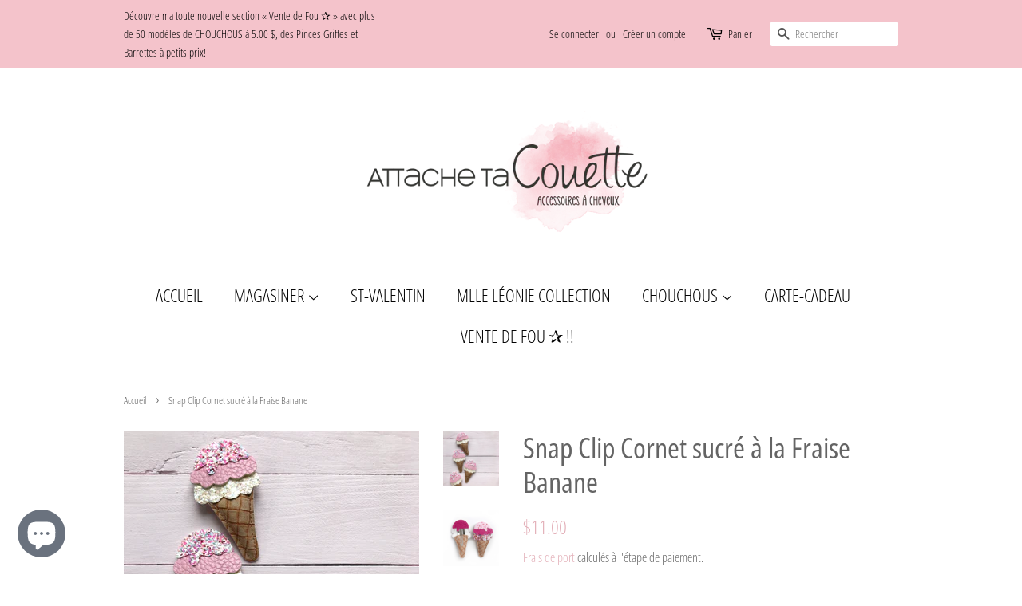

--- FILE ---
content_type: text/html; charset=utf-8
request_url: https://attachetacouette.com/products/snap-clip-cornet-sucre-a-la-fraise-banane
body_size: 26444
content:
<!doctype html>
<html class="no-js" lang="fr">
<head>

  <!-- Basic page needs ================================================== -->
  <meta charset="utf-8">
  <meta http-equiv="X-UA-Compatible" content="IE=edge,chrome=1">

  

  <!-- Title and description ================================================== -->
  <title>
  Barrette Snap Clip cornet de crème glacée fait à la main au Québec &ndash; Attache ta Couette
  </title>

  
  <meta name="description" content="Barrette snap clip, pince ramasse toupet, barrette faux cuir. fait main au Québec. entreprise québécoise. Cadeau enseignante ou shower. accessoire pour événement et séance photo. attache ta couette, accessoire pour enfant et adulte. Boucle en tissu, achat local, attache cheveux, accessoire mode">
  

  <!-- Social meta ================================================== -->
  <!-- /snippets/social-meta-tags.liquid -->




<meta property="og:site_name" content="Attache ta Couette">
<meta property="og:url" content="https://attachetacouette.com/products/snap-clip-cornet-sucre-a-la-fraise-banane">
<meta property="og:title" content="Barrette Snap Clip cornet de crème glacée fait à la main au Québec">
<meta property="og:type" content="product">
<meta property="og:description" content="Barrette snap clip, pince ramasse toupet, barrette faux cuir. fait main au Québec. entreprise québécoise. Cadeau enseignante ou shower. accessoire pour événement et séance photo. attache ta couette, accessoire pour enfant et adulte. Boucle en tissu, achat local, attache cheveux, accessoire mode">

  <meta property="og:price:amount" content="10.00">
  <meta property="og:price:currency" content="CAD">

<meta property="og:image" content="http://attachetacouette.com/cdn/shop/files/Barrettesnapclipcornetdecrememollerose_1200x1200.jpg?v=1686014351"><meta property="og:image" content="http://attachetacouette.com/cdn/shop/files/Barrettesnapclippourcheveuxcornetdecrememolle_1200x1200.jpg?v=1686014900">
<meta property="og:image:secure_url" content="https://attachetacouette.com/cdn/shop/files/Barrettesnapclipcornetdecrememollerose_1200x1200.jpg?v=1686014351"><meta property="og:image:secure_url" content="https://attachetacouette.com/cdn/shop/files/Barrettesnapclippourcheveuxcornetdecrememolle_1200x1200.jpg?v=1686014900">


<meta name="twitter:card" content="summary_large_image">
<meta name="twitter:title" content="Barrette Snap Clip cornet de crème glacée fait à la main au Québec">
<meta name="twitter:description" content="Barrette snap clip, pince ramasse toupet, barrette faux cuir. fait main au Québec. entreprise québécoise. Cadeau enseignante ou shower. accessoire pour événement et séance photo. attache ta couette, accessoire pour enfant et adulte. Boucle en tissu, achat local, attache cheveux, accessoire mode">


  <!-- Helpers ================================================== -->
  <link rel="canonical" href="https://attachetacouette.com/products/snap-clip-cornet-sucre-a-la-fraise-banane">
  <meta name="viewport" content="width=device-width,initial-scale=1">
  <meta name="theme-color" content="#e2adb6">

  <!-- CSS ================================================== -->
  <link href="//attachetacouette.com/cdn/shop/t/4/assets/timber.scss.css?v=101901084161198677021759332313" rel="stylesheet" type="text/css" media="all" />
  <link href="//attachetacouette.com/cdn/shop/t/4/assets/theme.scss.css?v=124609851986282011241759332312" rel="stylesheet" type="text/css" media="all" />
  <style data-shopify>
  :root {
    --color-body-text: #646464;
    --color-body: #ffffff;
  }
</style>


  <script>
    window.theme = window.theme || {};

    var theme = {
      strings: {
        addToCart: "Ajouter au panier",
        soldOut: "Épuisé",
        unavailable: "Non disponible",
        zoomClose: "Fermer (Esc)",
        zoomPrev: "Précédent (flèche gauche)",
        zoomNext: "Suivant (flèche droite)",
        addressError: "Vous ne trouvez pas cette adresse",
        addressNoResults: "Aucun résultat pour cette adresse",
        addressQueryLimit: "Vous avez dépassé la limite de Google utilisation de l'API. Envisager la mise à niveau à un \u003ca href=\"https:\/\/developers.google.com\/maps\/premium\/usage-limits\"\u003erégime spécial\u003c\/a\u003e.",
        authError: "Il y avait un problème authentifier votre compte Google Maps API."
      },
      settings: {
        // Adding some settings to allow the editor to update correctly when they are changed
        enableWideLayout: false,
        typeAccentTransform: true,
        typeAccentSpacing: false,
        baseFontSize: '17px',
        headerBaseFontSize: '36px',
        accentFontSize: '22px'
      },
      variables: {
        mediaQueryMedium: 'screen and (max-width: 768px)',
        bpSmall: false
      },
      moneyFormat: "${{amount}}"
    };document.documentElement.className = document.documentElement.className.replace('no-js', 'supports-js');
  </script>

  <!-- Header hook for plugins ================================================== -->
  <script>window.performance && window.performance.mark && window.performance.mark('shopify.content_for_header.start');</script><meta name="facebook-domain-verification" content="hytc4qf3mzxbai02akmnupln41sq8o">
<meta name="google-site-verification" content="s6ZhitOwYPolTDP8_c7LPn3MHv4CCz76mCGUc0rGm3Y">
<meta id="shopify-digital-wallet" name="shopify-digital-wallet" content="/59343012002/digital_wallets/dialog">
<meta name="shopify-checkout-api-token" content="e14c34dff81c83e797cd12cec6a6fe72">
<meta id="in-context-paypal-metadata" data-shop-id="59343012002" data-venmo-supported="false" data-environment="production" data-locale="fr_FR" data-paypal-v4="true" data-currency="CAD">
<link rel="alternate" type="application/json+oembed" href="https://attachetacouette.com/products/snap-clip-cornet-sucre-a-la-fraise-banane.oembed">
<script async="async" src="/checkouts/internal/preloads.js?locale=fr-CA"></script>
<link rel="preconnect" href="https://shop.app" crossorigin="anonymous">
<script async="async" src="https://shop.app/checkouts/internal/preloads.js?locale=fr-CA&shop_id=59343012002" crossorigin="anonymous"></script>
<script id="apple-pay-shop-capabilities" type="application/json">{"shopId":59343012002,"countryCode":"CA","currencyCode":"CAD","merchantCapabilities":["supports3DS"],"merchantId":"gid:\/\/shopify\/Shop\/59343012002","merchantName":"Attache ta Couette","requiredBillingContactFields":["postalAddress","email"],"requiredShippingContactFields":["postalAddress","email"],"shippingType":"shipping","supportedNetworks":["visa","masterCard","interac"],"total":{"type":"pending","label":"Attache ta Couette","amount":"1.00"},"shopifyPaymentsEnabled":true,"supportsSubscriptions":true}</script>
<script id="shopify-features" type="application/json">{"accessToken":"e14c34dff81c83e797cd12cec6a6fe72","betas":["rich-media-storefront-analytics"],"domain":"attachetacouette.com","predictiveSearch":true,"shopId":59343012002,"locale":"fr"}</script>
<script>var Shopify = Shopify || {};
Shopify.shop = "attache-ta-couette.myshopify.com";
Shopify.locale = "fr";
Shopify.currency = {"active":"CAD","rate":"1.0"};
Shopify.country = "CA";
Shopify.theme = {"name":"Minimal","id":126473666722,"schema_name":"Minimal","schema_version":"12.5.1","theme_store_id":380,"role":"main"};
Shopify.theme.handle = "null";
Shopify.theme.style = {"id":null,"handle":null};
Shopify.cdnHost = "attachetacouette.com/cdn";
Shopify.routes = Shopify.routes || {};
Shopify.routes.root = "/";</script>
<script type="module">!function(o){(o.Shopify=o.Shopify||{}).modules=!0}(window);</script>
<script>!function(o){function n(){var o=[];function n(){o.push(Array.prototype.slice.apply(arguments))}return n.q=o,n}var t=o.Shopify=o.Shopify||{};t.loadFeatures=n(),t.autoloadFeatures=n()}(window);</script>
<script>
  window.ShopifyPay = window.ShopifyPay || {};
  window.ShopifyPay.apiHost = "shop.app\/pay";
  window.ShopifyPay.redirectState = null;
</script>
<script id="shop-js-analytics" type="application/json">{"pageType":"product"}</script>
<script defer="defer" async type="module" src="//attachetacouette.com/cdn/shopifycloud/shop-js/modules/v2/client.init-shop-cart-sync_DyYWCJny.fr.esm.js"></script>
<script defer="defer" async type="module" src="//attachetacouette.com/cdn/shopifycloud/shop-js/modules/v2/chunk.common_BDBm0ZZC.esm.js"></script>
<script type="module">
  await import("//attachetacouette.com/cdn/shopifycloud/shop-js/modules/v2/client.init-shop-cart-sync_DyYWCJny.fr.esm.js");
await import("//attachetacouette.com/cdn/shopifycloud/shop-js/modules/v2/chunk.common_BDBm0ZZC.esm.js");

  window.Shopify.SignInWithShop?.initShopCartSync?.({"fedCMEnabled":true,"windoidEnabled":true});

</script>
<script defer="defer" async type="module" src="//attachetacouette.com/cdn/shopifycloud/shop-js/modules/v2/client.payment-terms_DoIedF_y.fr.esm.js"></script>
<script defer="defer" async type="module" src="//attachetacouette.com/cdn/shopifycloud/shop-js/modules/v2/chunk.common_BDBm0ZZC.esm.js"></script>
<script defer="defer" async type="module" src="//attachetacouette.com/cdn/shopifycloud/shop-js/modules/v2/chunk.modal_CtqKD1z8.esm.js"></script>
<script type="module">
  await import("//attachetacouette.com/cdn/shopifycloud/shop-js/modules/v2/client.payment-terms_DoIedF_y.fr.esm.js");
await import("//attachetacouette.com/cdn/shopifycloud/shop-js/modules/v2/chunk.common_BDBm0ZZC.esm.js");
await import("//attachetacouette.com/cdn/shopifycloud/shop-js/modules/v2/chunk.modal_CtqKD1z8.esm.js");

  
</script>
<script>
  window.Shopify = window.Shopify || {};
  if (!window.Shopify.featureAssets) window.Shopify.featureAssets = {};
  window.Shopify.featureAssets['shop-js'] = {"shop-cart-sync":["modules/v2/client.shop-cart-sync_B_Bw5PRo.fr.esm.js","modules/v2/chunk.common_BDBm0ZZC.esm.js"],"init-fed-cm":["modules/v2/client.init-fed-cm_-pdRnAOg.fr.esm.js","modules/v2/chunk.common_BDBm0ZZC.esm.js"],"init-windoid":["modules/v2/client.init-windoid_DnYlFG1h.fr.esm.js","modules/v2/chunk.common_BDBm0ZZC.esm.js"],"shop-cash-offers":["modules/v2/client.shop-cash-offers_C5kHJTSN.fr.esm.js","modules/v2/chunk.common_BDBm0ZZC.esm.js","modules/v2/chunk.modal_CtqKD1z8.esm.js"],"shop-button":["modules/v2/client.shop-button_mcpRJFuh.fr.esm.js","modules/v2/chunk.common_BDBm0ZZC.esm.js"],"init-shop-email-lookup-coordinator":["modules/v2/client.init-shop-email-lookup-coordinator_BCzilhpw.fr.esm.js","modules/v2/chunk.common_BDBm0ZZC.esm.js"],"shop-toast-manager":["modules/v2/client.shop-toast-manager_C_QXj6h0.fr.esm.js","modules/v2/chunk.common_BDBm0ZZC.esm.js"],"shop-login-button":["modules/v2/client.shop-login-button_BEQFZ84Y.fr.esm.js","modules/v2/chunk.common_BDBm0ZZC.esm.js","modules/v2/chunk.modal_CtqKD1z8.esm.js"],"avatar":["modules/v2/client.avatar_BTnouDA3.fr.esm.js"],"init-shop-cart-sync":["modules/v2/client.init-shop-cart-sync_DyYWCJny.fr.esm.js","modules/v2/chunk.common_BDBm0ZZC.esm.js"],"pay-button":["modules/v2/client.pay-button_DsS5m06H.fr.esm.js","modules/v2/chunk.common_BDBm0ZZC.esm.js"],"init-shop-for-new-customer-accounts":["modules/v2/client.init-shop-for-new-customer-accounts_BFJXT-UG.fr.esm.js","modules/v2/client.shop-login-button_BEQFZ84Y.fr.esm.js","modules/v2/chunk.common_BDBm0ZZC.esm.js","modules/v2/chunk.modal_CtqKD1z8.esm.js"],"init-customer-accounts-sign-up":["modules/v2/client.init-customer-accounts-sign-up_QowAcxX2.fr.esm.js","modules/v2/client.shop-login-button_BEQFZ84Y.fr.esm.js","modules/v2/chunk.common_BDBm0ZZC.esm.js","modules/v2/chunk.modal_CtqKD1z8.esm.js"],"shop-follow-button":["modules/v2/client.shop-follow-button_9fzI0NJX.fr.esm.js","modules/v2/chunk.common_BDBm0ZZC.esm.js","modules/v2/chunk.modal_CtqKD1z8.esm.js"],"checkout-modal":["modules/v2/client.checkout-modal_DHwrZ6kr.fr.esm.js","modules/v2/chunk.common_BDBm0ZZC.esm.js","modules/v2/chunk.modal_CtqKD1z8.esm.js"],"init-customer-accounts":["modules/v2/client.init-customer-accounts_BBfGV8Xt.fr.esm.js","modules/v2/client.shop-login-button_BEQFZ84Y.fr.esm.js","modules/v2/chunk.common_BDBm0ZZC.esm.js","modules/v2/chunk.modal_CtqKD1z8.esm.js"],"lead-capture":["modules/v2/client.lead-capture_BFlE4x9y.fr.esm.js","modules/v2/chunk.common_BDBm0ZZC.esm.js","modules/v2/chunk.modal_CtqKD1z8.esm.js"],"shop-login":["modules/v2/client.shop-login_C8y8Opox.fr.esm.js","modules/v2/chunk.common_BDBm0ZZC.esm.js","modules/v2/chunk.modal_CtqKD1z8.esm.js"],"payment-terms":["modules/v2/client.payment-terms_DoIedF_y.fr.esm.js","modules/v2/chunk.common_BDBm0ZZC.esm.js","modules/v2/chunk.modal_CtqKD1z8.esm.js"]};
</script>
<script>(function() {
  var isLoaded = false;
  function asyncLoad() {
    if (isLoaded) return;
    isLoaded = true;
    var urls = ["\/\/d1liekpayvooaz.cloudfront.net\/apps\/customizery\/customizery.js?shop=attache-ta-couette.myshopify.com"];
    for (var i = 0; i < urls.length; i++) {
      var s = document.createElement('script');
      s.type = 'text/javascript';
      s.async = true;
      s.src = urls[i];
      var x = document.getElementsByTagName('script')[0];
      x.parentNode.insertBefore(s, x);
    }
  };
  if(window.attachEvent) {
    window.attachEvent('onload', asyncLoad);
  } else {
    window.addEventListener('load', asyncLoad, false);
  }
})();</script>
<script id="__st">var __st={"a":59343012002,"offset":-18000,"reqid":"063f2ace-2777-47cf-b969-c6f38ce63b94-1768912140","pageurl":"attachetacouette.com\/products\/snap-clip-cornet-sucre-a-la-fraise-banane","u":"9306870709cb","p":"product","rtyp":"product","rid":7938948628642};</script>
<script>window.ShopifyPaypalV4VisibilityTracking = true;</script>
<script id="captcha-bootstrap">!function(){'use strict';const t='contact',e='account',n='new_comment',o=[[t,t],['blogs',n],['comments',n],[t,'customer']],c=[[e,'customer_login'],[e,'guest_login'],[e,'recover_customer_password'],[e,'create_customer']],r=t=>t.map((([t,e])=>`form[action*='/${t}']:not([data-nocaptcha='true']) input[name='form_type'][value='${e}']`)).join(','),a=t=>()=>t?[...document.querySelectorAll(t)].map((t=>t.form)):[];function s(){const t=[...o],e=r(t);return a(e)}const i='password',u='form_key',d=['recaptcha-v3-token','g-recaptcha-response','h-captcha-response',i],f=()=>{try{return window.sessionStorage}catch{return}},m='__shopify_v',_=t=>t.elements[u];function p(t,e,n=!1){try{const o=window.sessionStorage,c=JSON.parse(o.getItem(e)),{data:r}=function(t){const{data:e,action:n}=t;return t[m]||n?{data:e,action:n}:{data:t,action:n}}(c);for(const[e,n]of Object.entries(r))t.elements[e]&&(t.elements[e].value=n);n&&o.removeItem(e)}catch(o){console.error('form repopulation failed',{error:o})}}const l='form_type',E='cptcha';function T(t){t.dataset[E]=!0}const w=window,h=w.document,L='Shopify',v='ce_forms',y='captcha';let A=!1;((t,e)=>{const n=(g='f06e6c50-85a8-45c8-87d0-21a2b65856fe',I='https://cdn.shopify.com/shopifycloud/storefront-forms-hcaptcha/ce_storefront_forms_captcha_hcaptcha.v1.5.2.iife.js',D={infoText:'Protégé par hCaptcha',privacyText:'Confidentialité',termsText:'Conditions'},(t,e,n)=>{const o=w[L][v],c=o.bindForm;if(c)return c(t,g,e,D).then(n);var r;o.q.push([[t,g,e,D],n]),r=I,A||(h.body.append(Object.assign(h.createElement('script'),{id:'captcha-provider',async:!0,src:r})),A=!0)});var g,I,D;w[L]=w[L]||{},w[L][v]=w[L][v]||{},w[L][v].q=[],w[L][y]=w[L][y]||{},w[L][y].protect=function(t,e){n(t,void 0,e),T(t)},Object.freeze(w[L][y]),function(t,e,n,w,h,L){const[v,y,A,g]=function(t,e,n){const i=e?o:[],u=t?c:[],d=[...i,...u],f=r(d),m=r(i),_=r(d.filter((([t,e])=>n.includes(e))));return[a(f),a(m),a(_),s()]}(w,h,L),I=t=>{const e=t.target;return e instanceof HTMLFormElement?e:e&&e.form},D=t=>v().includes(t);t.addEventListener('submit',(t=>{const e=I(t);if(!e)return;const n=D(e)&&!e.dataset.hcaptchaBound&&!e.dataset.recaptchaBound,o=_(e),c=g().includes(e)&&(!o||!o.value);(n||c)&&t.preventDefault(),c&&!n&&(function(t){try{if(!f())return;!function(t){const e=f();if(!e)return;const n=_(t);if(!n)return;const o=n.value;o&&e.removeItem(o)}(t);const e=Array.from(Array(32),(()=>Math.random().toString(36)[2])).join('');!function(t,e){_(t)||t.append(Object.assign(document.createElement('input'),{type:'hidden',name:u})),t.elements[u].value=e}(t,e),function(t,e){const n=f();if(!n)return;const o=[...t.querySelectorAll(`input[type='${i}']`)].map((({name:t})=>t)),c=[...d,...o],r={};for(const[a,s]of new FormData(t).entries())c.includes(a)||(r[a]=s);n.setItem(e,JSON.stringify({[m]:1,action:t.action,data:r}))}(t,e)}catch(e){console.error('failed to persist form',e)}}(e),e.submit())}));const S=(t,e)=>{t&&!t.dataset[E]&&(n(t,e.some((e=>e===t))),T(t))};for(const o of['focusin','change'])t.addEventListener(o,(t=>{const e=I(t);D(e)&&S(e,y())}));const B=e.get('form_key'),M=e.get(l),P=B&&M;t.addEventListener('DOMContentLoaded',(()=>{const t=y();if(P)for(const e of t)e.elements[l].value===M&&p(e,B);[...new Set([...A(),...v().filter((t=>'true'===t.dataset.shopifyCaptcha))])].forEach((e=>S(e,t)))}))}(h,new URLSearchParams(w.location.search),n,t,e,['guest_login'])})(!0,!0)}();</script>
<script integrity="sha256-4kQ18oKyAcykRKYeNunJcIwy7WH5gtpwJnB7kiuLZ1E=" data-source-attribution="shopify.loadfeatures" defer="defer" src="//attachetacouette.com/cdn/shopifycloud/storefront/assets/storefront/load_feature-a0a9edcb.js" crossorigin="anonymous"></script>
<script crossorigin="anonymous" defer="defer" src="//attachetacouette.com/cdn/shopifycloud/storefront/assets/shopify_pay/storefront-65b4c6d7.js?v=20250812"></script>
<script data-source-attribution="shopify.dynamic_checkout.dynamic.init">var Shopify=Shopify||{};Shopify.PaymentButton=Shopify.PaymentButton||{isStorefrontPortableWallets:!0,init:function(){window.Shopify.PaymentButton.init=function(){};var t=document.createElement("script");t.src="https://attachetacouette.com/cdn/shopifycloud/portable-wallets/latest/portable-wallets.fr.js",t.type="module",document.head.appendChild(t)}};
</script>
<script data-source-attribution="shopify.dynamic_checkout.buyer_consent">
  function portableWalletsHideBuyerConsent(e){var t=document.getElementById("shopify-buyer-consent"),n=document.getElementById("shopify-subscription-policy-button");t&&n&&(t.classList.add("hidden"),t.setAttribute("aria-hidden","true"),n.removeEventListener("click",e))}function portableWalletsShowBuyerConsent(e){var t=document.getElementById("shopify-buyer-consent"),n=document.getElementById("shopify-subscription-policy-button");t&&n&&(t.classList.remove("hidden"),t.removeAttribute("aria-hidden"),n.addEventListener("click",e))}window.Shopify?.PaymentButton&&(window.Shopify.PaymentButton.hideBuyerConsent=portableWalletsHideBuyerConsent,window.Shopify.PaymentButton.showBuyerConsent=portableWalletsShowBuyerConsent);
</script>
<script>
  function portableWalletsCleanup(e){e&&e.src&&console.error("Failed to load portable wallets script "+e.src);var t=document.querySelectorAll("shopify-accelerated-checkout .shopify-payment-button__skeleton, shopify-accelerated-checkout-cart .wallet-cart-button__skeleton"),e=document.getElementById("shopify-buyer-consent");for(let e=0;e<t.length;e++)t[e].remove();e&&e.remove()}function portableWalletsNotLoadedAsModule(e){e instanceof ErrorEvent&&"string"==typeof e.message&&e.message.includes("import.meta")&&"string"==typeof e.filename&&e.filename.includes("portable-wallets")&&(window.removeEventListener("error",portableWalletsNotLoadedAsModule),window.Shopify.PaymentButton.failedToLoad=e,"loading"===document.readyState?document.addEventListener("DOMContentLoaded",window.Shopify.PaymentButton.init):window.Shopify.PaymentButton.init())}window.addEventListener("error",portableWalletsNotLoadedAsModule);
</script>

<script type="module" src="https://attachetacouette.com/cdn/shopifycloud/portable-wallets/latest/portable-wallets.fr.js" onError="portableWalletsCleanup(this)" crossorigin="anonymous"></script>
<script nomodule>
  document.addEventListener("DOMContentLoaded", portableWalletsCleanup);
</script>

<link id="shopify-accelerated-checkout-styles" rel="stylesheet" media="screen" href="https://attachetacouette.com/cdn/shopifycloud/portable-wallets/latest/accelerated-checkout-backwards-compat.css" crossorigin="anonymous">
<style id="shopify-accelerated-checkout-cart">
        #shopify-buyer-consent {
  margin-top: 1em;
  display: inline-block;
  width: 100%;
}

#shopify-buyer-consent.hidden {
  display: none;
}

#shopify-subscription-policy-button {
  background: none;
  border: none;
  padding: 0;
  text-decoration: underline;
  font-size: inherit;
  cursor: pointer;
}

#shopify-subscription-policy-button::before {
  box-shadow: none;
}

      </style>

<script>window.performance && window.performance.mark && window.performance.mark('shopify.content_for_header.end');</script>

  <script src="//attachetacouette.com/cdn/shop/t/4/assets/jquery-2.2.3.min.js?v=58211863146907186831630872522" type="text/javascript"></script>

  <script src="//attachetacouette.com/cdn/shop/t/4/assets/lazysizes.min.js?v=155223123402716617051630872522" async="async"></script>

  
  

<script src="https://cdn.shopify.com/extensions/e4b3a77b-20c9-4161-b1bb-deb87046128d/inbox-1253/assets/inbox-chat-loader.js" type="text/javascript" defer="defer"></script>
<script src="https://cdn.shopify.com/extensions/019b35a3-cff8-7eb0-85f4-edb1f960047c/avada-app-49/assets/avada-cookie.js" type="text/javascript" defer="defer"></script>
<link href="https://monorail-edge.shopifysvc.com" rel="dns-prefetch">
<script>(function(){if ("sendBeacon" in navigator && "performance" in window) {try {var session_token_from_headers = performance.getEntriesByType('navigation')[0].serverTiming.find(x => x.name == '_s').description;} catch {var session_token_from_headers = undefined;}var session_cookie_matches = document.cookie.match(/_shopify_s=([^;]*)/);var session_token_from_cookie = session_cookie_matches && session_cookie_matches.length === 2 ? session_cookie_matches[1] : "";var session_token = session_token_from_headers || session_token_from_cookie || "";function handle_abandonment_event(e) {var entries = performance.getEntries().filter(function(entry) {return /monorail-edge.shopifysvc.com/.test(entry.name);});if (!window.abandonment_tracked && entries.length === 0) {window.abandonment_tracked = true;var currentMs = Date.now();var navigation_start = performance.timing.navigationStart;var payload = {shop_id: 59343012002,url: window.location.href,navigation_start,duration: currentMs - navigation_start,session_token,page_type: "product"};window.navigator.sendBeacon("https://monorail-edge.shopifysvc.com/v1/produce", JSON.stringify({schema_id: "online_store_buyer_site_abandonment/1.1",payload: payload,metadata: {event_created_at_ms: currentMs,event_sent_at_ms: currentMs}}));}}window.addEventListener('pagehide', handle_abandonment_event);}}());</script>
<script id="web-pixels-manager-setup">(function e(e,d,r,n,o){if(void 0===o&&(o={}),!Boolean(null===(a=null===(i=window.Shopify)||void 0===i?void 0:i.analytics)||void 0===a?void 0:a.replayQueue)){var i,a;window.Shopify=window.Shopify||{};var t=window.Shopify;t.analytics=t.analytics||{};var s=t.analytics;s.replayQueue=[],s.publish=function(e,d,r){return s.replayQueue.push([e,d,r]),!0};try{self.performance.mark("wpm:start")}catch(e){}var l=function(){var e={modern:/Edge?\/(1{2}[4-9]|1[2-9]\d|[2-9]\d{2}|\d{4,})\.\d+(\.\d+|)|Firefox\/(1{2}[4-9]|1[2-9]\d|[2-9]\d{2}|\d{4,})\.\d+(\.\d+|)|Chrom(ium|e)\/(9{2}|\d{3,})\.\d+(\.\d+|)|(Maci|X1{2}).+ Version\/(15\.\d+|(1[6-9]|[2-9]\d|\d{3,})\.\d+)([,.]\d+|)( \(\w+\)|)( Mobile\/\w+|) Safari\/|Chrome.+OPR\/(9{2}|\d{3,})\.\d+\.\d+|(CPU[ +]OS|iPhone[ +]OS|CPU[ +]iPhone|CPU IPhone OS|CPU iPad OS)[ +]+(15[._]\d+|(1[6-9]|[2-9]\d|\d{3,})[._]\d+)([._]\d+|)|Android:?[ /-](13[3-9]|1[4-9]\d|[2-9]\d{2}|\d{4,})(\.\d+|)(\.\d+|)|Android.+Firefox\/(13[5-9]|1[4-9]\d|[2-9]\d{2}|\d{4,})\.\d+(\.\d+|)|Android.+Chrom(ium|e)\/(13[3-9]|1[4-9]\d|[2-9]\d{2}|\d{4,})\.\d+(\.\d+|)|SamsungBrowser\/([2-9]\d|\d{3,})\.\d+/,legacy:/Edge?\/(1[6-9]|[2-9]\d|\d{3,})\.\d+(\.\d+|)|Firefox\/(5[4-9]|[6-9]\d|\d{3,})\.\d+(\.\d+|)|Chrom(ium|e)\/(5[1-9]|[6-9]\d|\d{3,})\.\d+(\.\d+|)([\d.]+$|.*Safari\/(?![\d.]+ Edge\/[\d.]+$))|(Maci|X1{2}).+ Version\/(10\.\d+|(1[1-9]|[2-9]\d|\d{3,})\.\d+)([,.]\d+|)( \(\w+\)|)( Mobile\/\w+|) Safari\/|Chrome.+OPR\/(3[89]|[4-9]\d|\d{3,})\.\d+\.\d+|(CPU[ +]OS|iPhone[ +]OS|CPU[ +]iPhone|CPU IPhone OS|CPU iPad OS)[ +]+(10[._]\d+|(1[1-9]|[2-9]\d|\d{3,})[._]\d+)([._]\d+|)|Android:?[ /-](13[3-9]|1[4-9]\d|[2-9]\d{2}|\d{4,})(\.\d+|)(\.\d+|)|Mobile Safari.+OPR\/([89]\d|\d{3,})\.\d+\.\d+|Android.+Firefox\/(13[5-9]|1[4-9]\d|[2-9]\d{2}|\d{4,})\.\d+(\.\d+|)|Android.+Chrom(ium|e)\/(13[3-9]|1[4-9]\d|[2-9]\d{2}|\d{4,})\.\d+(\.\d+|)|Android.+(UC? ?Browser|UCWEB|U3)[ /]?(15\.([5-9]|\d{2,})|(1[6-9]|[2-9]\d|\d{3,})\.\d+)\.\d+|SamsungBrowser\/(5\.\d+|([6-9]|\d{2,})\.\d+)|Android.+MQ{2}Browser\/(14(\.(9|\d{2,})|)|(1[5-9]|[2-9]\d|\d{3,})(\.\d+|))(\.\d+|)|K[Aa][Ii]OS\/(3\.\d+|([4-9]|\d{2,})\.\d+)(\.\d+|)/},d=e.modern,r=e.legacy,n=navigator.userAgent;return n.match(d)?"modern":n.match(r)?"legacy":"unknown"}(),u="modern"===l?"modern":"legacy",c=(null!=n?n:{modern:"",legacy:""})[u],f=function(e){return[e.baseUrl,"/wpm","/b",e.hashVersion,"modern"===e.buildTarget?"m":"l",".js"].join("")}({baseUrl:d,hashVersion:r,buildTarget:u}),m=function(e){var d=e.version,r=e.bundleTarget,n=e.surface,o=e.pageUrl,i=e.monorailEndpoint;return{emit:function(e){var a=e.status,t=e.errorMsg,s=(new Date).getTime(),l=JSON.stringify({metadata:{event_sent_at_ms:s},events:[{schema_id:"web_pixels_manager_load/3.1",payload:{version:d,bundle_target:r,page_url:o,status:a,surface:n,error_msg:t},metadata:{event_created_at_ms:s}}]});if(!i)return console&&console.warn&&console.warn("[Web Pixels Manager] No Monorail endpoint provided, skipping logging."),!1;try{return self.navigator.sendBeacon.bind(self.navigator)(i,l)}catch(e){}var u=new XMLHttpRequest;try{return u.open("POST",i,!0),u.setRequestHeader("Content-Type","text/plain"),u.send(l),!0}catch(e){return console&&console.warn&&console.warn("[Web Pixels Manager] Got an unhandled error while logging to Monorail."),!1}}}}({version:r,bundleTarget:l,surface:e.surface,pageUrl:self.location.href,monorailEndpoint:e.monorailEndpoint});try{o.browserTarget=l,function(e){var d=e.src,r=e.async,n=void 0===r||r,o=e.onload,i=e.onerror,a=e.sri,t=e.scriptDataAttributes,s=void 0===t?{}:t,l=document.createElement("script"),u=document.querySelector("head"),c=document.querySelector("body");if(l.async=n,l.src=d,a&&(l.integrity=a,l.crossOrigin="anonymous"),s)for(var f in s)if(Object.prototype.hasOwnProperty.call(s,f))try{l.dataset[f]=s[f]}catch(e){}if(o&&l.addEventListener("load",o),i&&l.addEventListener("error",i),u)u.appendChild(l);else{if(!c)throw new Error("Did not find a head or body element to append the script");c.appendChild(l)}}({src:f,async:!0,onload:function(){if(!function(){var e,d;return Boolean(null===(d=null===(e=window.Shopify)||void 0===e?void 0:e.analytics)||void 0===d?void 0:d.initialized)}()){var d=window.webPixelsManager.init(e)||void 0;if(d){var r=window.Shopify.analytics;r.replayQueue.forEach((function(e){var r=e[0],n=e[1],o=e[2];d.publishCustomEvent(r,n,o)})),r.replayQueue=[],r.publish=d.publishCustomEvent,r.visitor=d.visitor,r.initialized=!0}}},onerror:function(){return m.emit({status:"failed",errorMsg:"".concat(f," has failed to load")})},sri:function(e){var d=/^sha384-[A-Za-z0-9+/=]+$/;return"string"==typeof e&&d.test(e)}(c)?c:"",scriptDataAttributes:o}),m.emit({status:"loading"})}catch(e){m.emit({status:"failed",errorMsg:(null==e?void 0:e.message)||"Unknown error"})}}})({shopId: 59343012002,storefrontBaseUrl: "https://attachetacouette.com",extensionsBaseUrl: "https://extensions.shopifycdn.com/cdn/shopifycloud/web-pixels-manager",monorailEndpoint: "https://monorail-edge.shopifysvc.com/unstable/produce_batch",surface: "storefront-renderer",enabledBetaFlags: ["2dca8a86"],webPixelsConfigList: [{"id":"565772450","configuration":"{\"config\":\"{\\\"pixel_id\\\":\\\"G-Y0943EZLYS\\\",\\\"target_country\\\":\\\"CA\\\",\\\"gtag_events\\\":[{\\\"type\\\":\\\"search\\\",\\\"action_label\\\":[\\\"G-Y0943EZLYS\\\",\\\"AW-11294472535\\\/FEK6CNyi960ZENfyz4kq\\\"]},{\\\"type\\\":\\\"begin_checkout\\\",\\\"action_label\\\":[\\\"G-Y0943EZLYS\\\",\\\"AW-11294472535\\\/l0TMCOKi960ZENfyz4kq\\\"]},{\\\"type\\\":\\\"view_item\\\",\\\"action_label\\\":[\\\"G-Y0943EZLYS\\\",\\\"AW-11294472535\\\/x6b7CNmi960ZENfyz4kq\\\",\\\"MC-FGP5XBFS8W\\\"]},{\\\"type\\\":\\\"purchase\\\",\\\"action_label\\\":[\\\"G-Y0943EZLYS\\\",\\\"AW-11294472535\\\/qY6uCNOi960ZENfyz4kq\\\",\\\"MC-FGP5XBFS8W\\\"]},{\\\"type\\\":\\\"page_view\\\",\\\"action_label\\\":[\\\"G-Y0943EZLYS\\\",\\\"AW-11294472535\\\/r6vaCNai960ZENfyz4kq\\\",\\\"MC-FGP5XBFS8W\\\"]},{\\\"type\\\":\\\"add_payment_info\\\",\\\"action_label\\\":[\\\"G-Y0943EZLYS\\\",\\\"AW-11294472535\\\/n6GxCOWi960ZENfyz4kq\\\"]},{\\\"type\\\":\\\"add_to_cart\\\",\\\"action_label\\\":[\\\"G-Y0943EZLYS\\\",\\\"AW-11294472535\\\/1-t2CN-i960ZENfyz4kq\\\"]}],\\\"enable_monitoring_mode\\\":false}\"}","eventPayloadVersion":"v1","runtimeContext":"OPEN","scriptVersion":"b2a88bafab3e21179ed38636efcd8a93","type":"APP","apiClientId":1780363,"privacyPurposes":[],"dataSharingAdjustments":{"protectedCustomerApprovalScopes":["read_customer_address","read_customer_email","read_customer_name","read_customer_personal_data","read_customer_phone"]}},{"id":"263356578","configuration":"{\"pixel_id\":\"935550654286945\",\"pixel_type\":\"facebook_pixel\",\"metaapp_system_user_token\":\"-\"}","eventPayloadVersion":"v1","runtimeContext":"OPEN","scriptVersion":"ca16bc87fe92b6042fbaa3acc2fbdaa6","type":"APP","apiClientId":2329312,"privacyPurposes":["ANALYTICS","MARKETING","SALE_OF_DATA"],"dataSharingAdjustments":{"protectedCustomerApprovalScopes":["read_customer_address","read_customer_email","read_customer_name","read_customer_personal_data","read_customer_phone"]}},{"id":"104792226","configuration":"{\"tagID\":\"2614042832828\"}","eventPayloadVersion":"v1","runtimeContext":"STRICT","scriptVersion":"18031546ee651571ed29edbe71a3550b","type":"APP","apiClientId":3009811,"privacyPurposes":["ANALYTICS","MARKETING","SALE_OF_DATA"],"dataSharingAdjustments":{"protectedCustomerApprovalScopes":["read_customer_address","read_customer_email","read_customer_name","read_customer_personal_data","read_customer_phone"]}},{"id":"shopify-app-pixel","configuration":"{}","eventPayloadVersion":"v1","runtimeContext":"STRICT","scriptVersion":"0450","apiClientId":"shopify-pixel","type":"APP","privacyPurposes":["ANALYTICS","MARKETING"]},{"id":"shopify-custom-pixel","eventPayloadVersion":"v1","runtimeContext":"LAX","scriptVersion":"0450","apiClientId":"shopify-pixel","type":"CUSTOM","privacyPurposes":["ANALYTICS","MARKETING"]}],isMerchantRequest: false,initData: {"shop":{"name":"Attache ta Couette","paymentSettings":{"currencyCode":"CAD"},"myshopifyDomain":"attache-ta-couette.myshopify.com","countryCode":"CA","storefrontUrl":"https:\/\/attachetacouette.com"},"customer":null,"cart":null,"checkout":null,"productVariants":[{"price":{"amount":11.0,"currencyCode":"CAD"},"product":{"title":"Snap Clip Cornet sucré à la Fraise Banane","vendor":"Attache ta Couette","id":"7938948628642","untranslatedTitle":"Snap Clip Cornet sucré à la Fraise Banane","url":"\/products\/snap-clip-cornet-sucre-a-la-fraise-banane","type":"Barrette snap clip cornet"},"id":"43327521489058","image":{"src":"\/\/attachetacouette.com\/cdn\/shop\/files\/Barrettesnapclipcornetdecrememollerose.jpg?v=1686014351"},"sku":"","title":"Mama","untranslatedTitle":"Mama"},{"price":{"amount":10.0,"currencyCode":"CAD"},"product":{"title":"Snap Clip Cornet sucré à la Fraise Banane","vendor":"Attache ta Couette","id":"7938948628642","untranslatedTitle":"Snap Clip Cornet sucré à la Fraise Banane","url":"\/products\/snap-clip-cornet-sucre-a-la-fraise-banane","type":"Barrette snap clip cornet"},"id":"43327521521826","image":{"src":"\/\/attachetacouette.com\/cdn\/shop\/files\/Barrettesnapclipcornetdecrememollerose.jpg?v=1686014351"},"sku":null,"title":"Régulier","untranslatedTitle":"Régulier"}],"purchasingCompany":null},},"https://attachetacouette.com/cdn","fcfee988w5aeb613cpc8e4bc33m6693e112",{"modern":"","legacy":""},{"shopId":"59343012002","storefrontBaseUrl":"https:\/\/attachetacouette.com","extensionBaseUrl":"https:\/\/extensions.shopifycdn.com\/cdn\/shopifycloud\/web-pixels-manager","surface":"storefront-renderer","enabledBetaFlags":"[\"2dca8a86\"]","isMerchantRequest":"false","hashVersion":"fcfee988w5aeb613cpc8e4bc33m6693e112","publish":"custom","events":"[[\"page_viewed\",{}],[\"product_viewed\",{\"productVariant\":{\"price\":{\"amount\":11.0,\"currencyCode\":\"CAD\"},\"product\":{\"title\":\"Snap Clip Cornet sucré à la Fraise Banane\",\"vendor\":\"Attache ta Couette\",\"id\":\"7938948628642\",\"untranslatedTitle\":\"Snap Clip Cornet sucré à la Fraise Banane\",\"url\":\"\/products\/snap-clip-cornet-sucre-a-la-fraise-banane\",\"type\":\"Barrette snap clip cornet\"},\"id\":\"43327521489058\",\"image\":{\"src\":\"\/\/attachetacouette.com\/cdn\/shop\/files\/Barrettesnapclipcornetdecrememollerose.jpg?v=1686014351\"},\"sku\":\"\",\"title\":\"Mama\",\"untranslatedTitle\":\"Mama\"}}]]"});</script><script>
  window.ShopifyAnalytics = window.ShopifyAnalytics || {};
  window.ShopifyAnalytics.meta = window.ShopifyAnalytics.meta || {};
  window.ShopifyAnalytics.meta.currency = 'CAD';
  var meta = {"product":{"id":7938948628642,"gid":"gid:\/\/shopify\/Product\/7938948628642","vendor":"Attache ta Couette","type":"Barrette snap clip cornet","handle":"snap-clip-cornet-sucre-a-la-fraise-banane","variants":[{"id":43327521489058,"price":1100,"name":"Snap Clip Cornet sucré à la Fraise Banane - Mama","public_title":"Mama","sku":""},{"id":43327521521826,"price":1000,"name":"Snap Clip Cornet sucré à la Fraise Banane - Régulier","public_title":"Régulier","sku":null}],"remote":false},"page":{"pageType":"product","resourceType":"product","resourceId":7938948628642,"requestId":"063f2ace-2777-47cf-b969-c6f38ce63b94-1768912140"}};
  for (var attr in meta) {
    window.ShopifyAnalytics.meta[attr] = meta[attr];
  }
</script>
<script class="analytics">
  (function () {
    var customDocumentWrite = function(content) {
      var jquery = null;

      if (window.jQuery) {
        jquery = window.jQuery;
      } else if (window.Checkout && window.Checkout.$) {
        jquery = window.Checkout.$;
      }

      if (jquery) {
        jquery('body').append(content);
      }
    };

    var hasLoggedConversion = function(token) {
      if (token) {
        return document.cookie.indexOf('loggedConversion=' + token) !== -1;
      }
      return false;
    }

    var setCookieIfConversion = function(token) {
      if (token) {
        var twoMonthsFromNow = new Date(Date.now());
        twoMonthsFromNow.setMonth(twoMonthsFromNow.getMonth() + 2);

        document.cookie = 'loggedConversion=' + token + '; expires=' + twoMonthsFromNow;
      }
    }

    var trekkie = window.ShopifyAnalytics.lib = window.trekkie = window.trekkie || [];
    if (trekkie.integrations) {
      return;
    }
    trekkie.methods = [
      'identify',
      'page',
      'ready',
      'track',
      'trackForm',
      'trackLink'
    ];
    trekkie.factory = function(method) {
      return function() {
        var args = Array.prototype.slice.call(arguments);
        args.unshift(method);
        trekkie.push(args);
        return trekkie;
      };
    };
    for (var i = 0; i < trekkie.methods.length; i++) {
      var key = trekkie.methods[i];
      trekkie[key] = trekkie.factory(key);
    }
    trekkie.load = function(config) {
      trekkie.config = config || {};
      trekkie.config.initialDocumentCookie = document.cookie;
      var first = document.getElementsByTagName('script')[0];
      var script = document.createElement('script');
      script.type = 'text/javascript';
      script.onerror = function(e) {
        var scriptFallback = document.createElement('script');
        scriptFallback.type = 'text/javascript';
        scriptFallback.onerror = function(error) {
                var Monorail = {
      produce: function produce(monorailDomain, schemaId, payload) {
        var currentMs = new Date().getTime();
        var event = {
          schema_id: schemaId,
          payload: payload,
          metadata: {
            event_created_at_ms: currentMs,
            event_sent_at_ms: currentMs
          }
        };
        return Monorail.sendRequest("https://" + monorailDomain + "/v1/produce", JSON.stringify(event));
      },
      sendRequest: function sendRequest(endpointUrl, payload) {
        // Try the sendBeacon API
        if (window && window.navigator && typeof window.navigator.sendBeacon === 'function' && typeof window.Blob === 'function' && !Monorail.isIos12()) {
          var blobData = new window.Blob([payload], {
            type: 'text/plain'
          });

          if (window.navigator.sendBeacon(endpointUrl, blobData)) {
            return true;
          } // sendBeacon was not successful

        } // XHR beacon

        var xhr = new XMLHttpRequest();

        try {
          xhr.open('POST', endpointUrl);
          xhr.setRequestHeader('Content-Type', 'text/plain');
          xhr.send(payload);
        } catch (e) {
          console.log(e);
        }

        return false;
      },
      isIos12: function isIos12() {
        return window.navigator.userAgent.lastIndexOf('iPhone; CPU iPhone OS 12_') !== -1 || window.navigator.userAgent.lastIndexOf('iPad; CPU OS 12_') !== -1;
      }
    };
    Monorail.produce('monorail-edge.shopifysvc.com',
      'trekkie_storefront_load_errors/1.1',
      {shop_id: 59343012002,
      theme_id: 126473666722,
      app_name: "storefront",
      context_url: window.location.href,
      source_url: "//attachetacouette.com/cdn/s/trekkie.storefront.cd680fe47e6c39ca5d5df5f0a32d569bc48c0f27.min.js"});

        };
        scriptFallback.async = true;
        scriptFallback.src = '//attachetacouette.com/cdn/s/trekkie.storefront.cd680fe47e6c39ca5d5df5f0a32d569bc48c0f27.min.js';
        first.parentNode.insertBefore(scriptFallback, first);
      };
      script.async = true;
      script.src = '//attachetacouette.com/cdn/s/trekkie.storefront.cd680fe47e6c39ca5d5df5f0a32d569bc48c0f27.min.js';
      first.parentNode.insertBefore(script, first);
    };
    trekkie.load(
      {"Trekkie":{"appName":"storefront","development":false,"defaultAttributes":{"shopId":59343012002,"isMerchantRequest":null,"themeId":126473666722,"themeCityHash":"17564439446773637770","contentLanguage":"fr","currency":"CAD","eventMetadataId":"8731e8f6-a99f-4107-bd1d-dd9c1d2af456"},"isServerSideCookieWritingEnabled":true,"monorailRegion":"shop_domain","enabledBetaFlags":["65f19447"]},"Session Attribution":{},"S2S":{"facebookCapiEnabled":true,"source":"trekkie-storefront-renderer","apiClientId":580111}}
    );

    var loaded = false;
    trekkie.ready(function() {
      if (loaded) return;
      loaded = true;

      window.ShopifyAnalytics.lib = window.trekkie;

      var originalDocumentWrite = document.write;
      document.write = customDocumentWrite;
      try { window.ShopifyAnalytics.merchantGoogleAnalytics.call(this); } catch(error) {};
      document.write = originalDocumentWrite;

      window.ShopifyAnalytics.lib.page(null,{"pageType":"product","resourceType":"product","resourceId":7938948628642,"requestId":"063f2ace-2777-47cf-b969-c6f38ce63b94-1768912140","shopifyEmitted":true});

      var match = window.location.pathname.match(/checkouts\/(.+)\/(thank_you|post_purchase)/)
      var token = match? match[1]: undefined;
      if (!hasLoggedConversion(token)) {
        setCookieIfConversion(token);
        window.ShopifyAnalytics.lib.track("Viewed Product",{"currency":"CAD","variantId":43327521489058,"productId":7938948628642,"productGid":"gid:\/\/shopify\/Product\/7938948628642","name":"Snap Clip Cornet sucré à la Fraise Banane - Mama","price":"11.00","sku":"","brand":"Attache ta Couette","variant":"Mama","category":"Barrette snap clip cornet","nonInteraction":true,"remote":false},undefined,undefined,{"shopifyEmitted":true});
      window.ShopifyAnalytics.lib.track("monorail:\/\/trekkie_storefront_viewed_product\/1.1",{"currency":"CAD","variantId":43327521489058,"productId":7938948628642,"productGid":"gid:\/\/shopify\/Product\/7938948628642","name":"Snap Clip Cornet sucré à la Fraise Banane - Mama","price":"11.00","sku":"","brand":"Attache ta Couette","variant":"Mama","category":"Barrette snap clip cornet","nonInteraction":true,"remote":false,"referer":"https:\/\/attachetacouette.com\/products\/snap-clip-cornet-sucre-a-la-fraise-banane"});
      }
    });


        var eventsListenerScript = document.createElement('script');
        eventsListenerScript.async = true;
        eventsListenerScript.src = "//attachetacouette.com/cdn/shopifycloud/storefront/assets/shop_events_listener-3da45d37.js";
        document.getElementsByTagName('head')[0].appendChild(eventsListenerScript);

})();</script>
<script
  defer
  src="https://attachetacouette.com/cdn/shopifycloud/perf-kit/shopify-perf-kit-3.0.4.min.js"
  data-application="storefront-renderer"
  data-shop-id="59343012002"
  data-render-region="gcp-us-central1"
  data-page-type="product"
  data-theme-instance-id="126473666722"
  data-theme-name="Minimal"
  data-theme-version="12.5.1"
  data-monorail-region="shop_domain"
  data-resource-timing-sampling-rate="10"
  data-shs="true"
  data-shs-beacon="true"
  data-shs-export-with-fetch="true"
  data-shs-logs-sample-rate="1"
  data-shs-beacon-endpoint="https://attachetacouette.com/api/collect"
></script>
</head>

<body id="barrette-snap-clip-cornet-de-creme-glacee-fait-a-la-main-au-quebec" class="template-product">

  <div id="shopify-section-header" class="shopify-section"><style>
  .logo__image-wrapper {
    max-width: 400px;
  }
  /*================= If logo is above navigation ================== */
  
    .site-nav {
      
      margin-top: 30px;
    }

    
      .logo__image-wrapper {
        margin: 0 auto;
      }
    
  

  /*============ If logo is on the same line as navigation ============ */
  


  
</style>

<div data-section-id="header" data-section-type="header-section">
  <div class="header-bar">
    <div class="wrapper medium-down--hide">
      <div class="post-large--display-table">

        
          <div class="header-bar__left post-large--display-table-cell">

            

            

            
              <div class="header-bar__module header-bar__message">
                
                  <a href="/collections/vente-de-fou">
                
                  Découvre ma toute nouvelle section « Vente de Fou ✰ » avec plus de 50 modèles de CHOUCHOUS à 5.00 $, des Pinces Griffes et Barrettes à petits prix!
                
                  </a>
                
              </div>
            

          </div>
        

        <div class="header-bar__right post-large--display-table-cell">

          
            <ul class="header-bar__module header-bar__module--list">
              
                <li>
                  <a href="/account/login" id="customer_login_link">Se connecter</a>
                </li>
                <li>ou</li>
                <li>
                  <a href="/account/register" id="customer_register_link">Créer un compte</a>
                </li>
              
            </ul>
          

          <div class="header-bar__module">
            <span class="header-bar__sep" aria-hidden="true"></span>
            <a href="/cart" class="cart-page-link">
              <span class="icon icon-cart header-bar__cart-icon" aria-hidden="true"></span>
            </a>
          </div>

          <div class="header-bar__module">
            <a href="/cart" class="cart-page-link">
              Panier
              <span class="cart-count header-bar__cart-count hidden-count">0</span>
            </a>
          </div>

          
            
              <div class="header-bar__module header-bar__search">
                


  <form action="/search" method="get" class="header-bar__search-form clearfix" role="search">
    
    <button type="submit" class="btn btn--search icon-fallback-text header-bar__search-submit">
      <span class="icon icon-search" aria-hidden="true"></span>
      <span class="fallback-text">Recherche</span>
    </button>
    <input type="search" name="q" value="" aria-label="Rechercher" class="header-bar__search-input" placeholder="Rechercher">
  </form>


              </div>
            
          

        </div>
      </div>
    </div>

    <div class="wrapper post-large--hide announcement-bar--mobile">
      
        
          <a href="/collections/vente-de-fou">
        
          <span>Découvre ma toute nouvelle section « Vente de Fou ✰ » avec plus de 50 modèles de CHOUCHOUS à 5.00 $, des Pinces Griffes et Barrettes à petits prix!</span>
        
          </a>
        
      
    </div>

    <div class="wrapper post-large--hide">
      
        <button type="button" class="mobile-nav-trigger" id="MobileNavTrigger" aria-controls="MobileNav" aria-expanded="false">
          <span class="icon icon-hamburger" aria-hidden="true"></span>
          Menu
        </button>
      
      <a href="/cart" class="cart-page-link mobile-cart-page-link">
        <span class="icon icon-cart header-bar__cart-icon" aria-hidden="true"></span>
        Panier <span class="cart-count hidden-count">0</span>
      </a>
    </div>
    <nav role="navigation">
  <ul id="MobileNav" class="mobile-nav post-large--hide">
    
      
        <li class="mobile-nav__link">
          <a
            href="/"
            class="mobile-nav"
            >
            Accueil
          </a>
        </li>
      
    
      
        
        <li class="mobile-nav__link" aria-haspopup="true">
          <a
            href="/collections/boucles-a-cheveux"
            class="mobile-nav__sublist-trigger"
            aria-controls="MobileNav-Parent-2"
            aria-expanded="false">
            Magasiner
            <span class="icon-fallback-text mobile-nav__sublist-expand" aria-hidden="true">
  <span class="icon icon-plus" aria-hidden="true"></span>
  <span class="fallback-text">+</span>
</span>
<span class="icon-fallback-text mobile-nav__sublist-contract" aria-hidden="true">
  <span class="icon icon-minus" aria-hidden="true"></span>
  <span class="fallback-text">-</span>
</span>

          </a>
          <ul
            id="MobileNav-Parent-2"
            class="mobile-nav__sublist">
            
              <li class="mobile-nav__sublist-link ">
                <a href="/collections/boucles-a-cheveux" class="site-nav__link">Tout <span class="visually-hidden">Magasiner</span></a>
              </li>
            
            
              
                <li class="mobile-nav__sublist-link">
                  <a
                    href="/collections/snap-clip"
                    >
                    Barrettes &amp; Snap Clips 
                  </a>
                </li>
              
            
              
                <li class="mobile-nav__sublist-link">
                  <a
                    href="/collections/boucles-a-cheveux"
                    >
                    Boucles à Cheveux
                  </a>
                </li>
              
            
              
                <li class="mobile-nav__sublist-link">
                  <a
                    href="/collections/boucles-doreilles-cristal-swarovski"
                    >
                    Boucles d&#39;oreilles Cristal Swarovski
                  </a>
                </li>
              
            
              
                <li class="mobile-nav__sublist-link">
                  <a
                    href="/collections/bouclettes-merinos"
                    >
                    Bouclettes Mérinos
                  </a>
                </li>
              
            
              
                <li class="mobile-nav__sublist-link">
                  <a
                    href="/collections/bracelet-porte-cles"
                    >
                    Bracelets Porte-Clés
                  </a>
                </li>
              
            
              
                <li class="mobile-nav__sublist-link">
                  <a
                    href="/collections/bracelet-apple-watch-brosses"
                    >
                    Bracelet Apple Watch &amp; Brosses à cheveux
                  </a>
                </li>
              
            
              
                <li class="mobile-nav__sublist-link">
                  <a
                    href="/collections/chouchou"
                    >
                    Chouchous / Scrunchies
                  </a>
                </li>
              
            
              
                <li class="mobile-nav__sublist-link">
                  <a
                    href="/collections/boutons-elastiques"
                    >
                    Élastiques &amp; Boutons
                  </a>
                </li>
              
            
              
                <li class="mobile-nav__sublist-link">
                  <a
                    href="/collections/mlle-leonie-collection"
                    >
                    MLLE LÉONIE Collection
                  </a>
                </li>
              
            
              
                <li class="mobile-nav__sublist-link">
                  <a
                    href="/collections/nouveautes-printemps-ete"
                    >
                    Nouveautés
                  </a>
                </li>
              
            
              
                <li class="mobile-nav__sublist-link">
                  <a
                    href="/collections/noeuds-de-tissu"
                    >
                    Noeuds de Tissu &amp; Faux Cuir
                  </a>
                </li>
              
            
              
                <li class="mobile-nav__sublist-link">
                  <a
                    href="/collections/pince-griffe"
                    >
                    Pinces Griffes
                  </a>
                </li>
              
            
              
                <li class="mobile-nav__sublist-link">
                  <a
                    href="/collections/pompons-de-fourrure"
                    >
                    Pompons de Fourrure
                  </a>
                </li>
              
            
              
                <li class="mobile-nav__sublist-link">
                  <a
                    href="/collections/collection-printemps"
                    >
                    Pompons Fleur
                  </a>
                </li>
              
            
              
                <li class="mobile-nav__sublist-link">
                  <a
                    href="/collections/passes-et-serre-tetes"
                    >
                    Serre-Têtes
                  </a>
                </li>
              
            
              
                <li class="mobile-nav__sublist-link">
                  <a
                    href="/collections/valentine/De-l'amour-et-des-coeurs-pour-la-St-Valentin"
                    >
                    St-Valentin
                  </a>
                </li>
              
            
              
                <li class="mobile-nav__sublist-link">
                  <a
                    href="/collections/vente-de-fou"
                    >
                    VENTE DE FOU ✰ !!
                  </a>
                </li>
              
            
          </ul>
        </li>
      
    
      
        <li class="mobile-nav__link">
          <a
            href="/collections/valentine/de-l'amour-et-des-coeurs-pour-la-St-Valentin"
            class="mobile-nav"
            >
            St-Valentin
          </a>
        </li>
      
    
      
        <li class="mobile-nav__link">
          <a
            href="/collections/mlle-leonie-collection/Petite-barrette-f%C3%A9minine-pour-les-cocottes-peu-de-cheveux"
            class="mobile-nav"
            >
            MLLE LÉONIE Collection
          </a>
        </li>
      
    
      
        
        <li class="mobile-nav__link" aria-haspopup="true">
          <a
            href="/collections/chouchou"
            class="mobile-nav__sublist-trigger"
            aria-controls="MobileNav-Parent-5"
            aria-expanded="false">
            Chouchous
            <span class="icon-fallback-text mobile-nav__sublist-expand" aria-hidden="true">
  <span class="icon icon-plus" aria-hidden="true"></span>
  <span class="fallback-text">+</span>
</span>
<span class="icon-fallback-text mobile-nav__sublist-contract" aria-hidden="true">
  <span class="icon icon-minus" aria-hidden="true"></span>
  <span class="fallback-text">-</span>
</span>

          </a>
          <ul
            id="MobileNav-Parent-5"
            class="mobile-nav__sublist">
            
              <li class="mobile-nav__sublist-link ">
                <a href="/collections/chouchou" class="site-nav__link">Tout <span class="visually-hidden">Chouchous</span></a>
              </li>
            
            
              
                <li class="mobile-nav__sublist-link">
                  <a
                    href="/collections/chouchou-avec-option-boucle"
                    >
                    Chouchous avec option Boucle
                  </a>
                </li>
              
            
              
                <li class="mobile-nav__sublist-link">
                  <a
                    href="/collections/chouchou-docu-et-xlarge"
                    >
                    Chouchous Dodus et XL
                  </a>
                </li>
              
            
              
                <li class="mobile-nav__sublist-link">
                  <a
                    href="/collections/chouchou-uni"
                    >
                    Chouchous Unis
                  </a>
                </li>
              
            
              
                <li class="mobile-nav__sublist-link">
                  <a
                    href="/collections/chouchou-a-motifs"
                    >
                    Chouchous à Motifs
                  </a>
                </li>
              
            
          </ul>
        </li>
      
    
      
        <li class="mobile-nav__link">
          <a
            href="/products/carte-cadeau"
            class="mobile-nav"
            >
            Carte-Cadeau
          </a>
        </li>
      
    
      
        <li class="mobile-nav__link">
          <a
            href="/collections/vente-de-fou"
            class="mobile-nav"
            >
            VENTE DE FOU ✰  !!
          </a>
        </li>
      
    

    
      
        <li class="mobile-nav__link">
          <a href="/account/login" id="customer_login_link">Se connecter</a>
        </li>
        <li class="mobile-nav__link">
          <a href="/account/register" id="customer_register_link">Créer un compte</a>
        </li>
      
    

    <li class="mobile-nav__link">
      
        <div class="header-bar__module header-bar__search">
          


  <form action="/search" method="get" class="header-bar__search-form clearfix" role="search">
    
    <button type="submit" class="btn btn--search icon-fallback-text header-bar__search-submit">
      <span class="icon icon-search" aria-hidden="true"></span>
      <span class="fallback-text">Recherche</span>
    </button>
    <input type="search" name="q" value="" aria-label="Rechercher" class="header-bar__search-input" placeholder="Rechercher">
  </form>


        </div>
      
    </li>
  </ul>
</nav>

  </div>

  <header class="site-header" role="banner">
    <div class="wrapper">

      
        <div class="grid--full">
          <div class="grid__item">
            
              <div class="h1 site-header__logo" itemscope itemtype="http://schema.org/Organization">
            
              
                <noscript>
                  
                  <div class="logo__image-wrapper">
                    <img src="//attachetacouette.com/cdn/shop/files/IMG_0770_400x.png?v=1630883855" alt="Attache ta Couette" />
                  </div>
                </noscript>
                <div class="logo__image-wrapper supports-js">
                  <a href="/" itemprop="url" style="padding-top:50.0%;">
                    
                    <img class="logo__image lazyload"
                         src="//attachetacouette.com/cdn/shop/files/IMG_0770_300x300.png?v=1630883855"
                         data-src="//attachetacouette.com/cdn/shop/files/IMG_0770_{width}x.png?v=1630883855"
                         data-widths="[120, 180, 360, 540, 720, 900, 1080, 1296, 1512, 1728, 1944, 2048]"
                         data-aspectratio="2.0"
                         data-sizes="auto"
                         alt="Attache ta Couette"
                         itemprop="logo">
                  </a>
                </div>
              
            
              </div>
            
          </div>
        </div>
        <div class="grid--full medium-down--hide">
          <div class="grid__item">
            
<nav>
  <ul class="site-nav" id="AccessibleNav">
    
      
        <li>
          <a
            href="/"
            class="site-nav__link"
            data-meganav-type="child"
            >
              Accueil
          </a>
        </li>
      
    
      
      
        <li
          class="site-nav--has-dropdown "
          aria-haspopup="true">
          <a
            href="/collections/boucles-a-cheveux"
            class="site-nav__link"
            data-meganav-type="parent"
            aria-controls="MenuParent-2"
            aria-expanded="false"
            >
              Magasiner
              <span class="icon icon-arrow-down" aria-hidden="true"></span>
          </a>
          <ul
            id="MenuParent-2"
            class="site-nav__dropdown "
            data-meganav-dropdown>
            
              
                <li>
                  <a
                    href="/collections/snap-clip"
                    class="site-nav__link"
                    data-meganav-type="child"
                    
                    tabindex="-1">
                      Barrettes &amp; Snap Clips 
                  </a>
                </li>
              
            
              
                <li>
                  <a
                    href="/collections/boucles-a-cheveux"
                    class="site-nav__link"
                    data-meganav-type="child"
                    
                    tabindex="-1">
                      Boucles à Cheveux
                  </a>
                </li>
              
            
              
                <li>
                  <a
                    href="/collections/boucles-doreilles-cristal-swarovski"
                    class="site-nav__link"
                    data-meganav-type="child"
                    
                    tabindex="-1">
                      Boucles d&#39;oreilles Cristal Swarovski
                  </a>
                </li>
              
            
              
                <li>
                  <a
                    href="/collections/bouclettes-merinos"
                    class="site-nav__link"
                    data-meganav-type="child"
                    
                    tabindex="-1">
                      Bouclettes Mérinos
                  </a>
                </li>
              
            
              
                <li>
                  <a
                    href="/collections/bracelet-porte-cles"
                    class="site-nav__link"
                    data-meganav-type="child"
                    
                    tabindex="-1">
                      Bracelets Porte-Clés
                  </a>
                </li>
              
            
              
                <li>
                  <a
                    href="/collections/bracelet-apple-watch-brosses"
                    class="site-nav__link"
                    data-meganav-type="child"
                    
                    tabindex="-1">
                      Bracelet Apple Watch &amp; Brosses à cheveux
                  </a>
                </li>
              
            
              
                <li>
                  <a
                    href="/collections/chouchou"
                    class="site-nav__link"
                    data-meganav-type="child"
                    
                    tabindex="-1">
                      Chouchous / Scrunchies
                  </a>
                </li>
              
            
              
                <li>
                  <a
                    href="/collections/boutons-elastiques"
                    class="site-nav__link"
                    data-meganav-type="child"
                    
                    tabindex="-1">
                      Élastiques &amp; Boutons
                  </a>
                </li>
              
            
              
                <li>
                  <a
                    href="/collections/mlle-leonie-collection"
                    class="site-nav__link"
                    data-meganav-type="child"
                    
                    tabindex="-1">
                      MLLE LÉONIE Collection
                  </a>
                </li>
              
            
              
                <li>
                  <a
                    href="/collections/nouveautes-printemps-ete"
                    class="site-nav__link"
                    data-meganav-type="child"
                    
                    tabindex="-1">
                      Nouveautés
                  </a>
                </li>
              
            
              
                <li>
                  <a
                    href="/collections/noeuds-de-tissu"
                    class="site-nav__link"
                    data-meganav-type="child"
                    
                    tabindex="-1">
                      Noeuds de Tissu &amp; Faux Cuir
                  </a>
                </li>
              
            
              
                <li>
                  <a
                    href="/collections/pince-griffe"
                    class="site-nav__link"
                    data-meganav-type="child"
                    
                    tabindex="-1">
                      Pinces Griffes
                  </a>
                </li>
              
            
              
                <li>
                  <a
                    href="/collections/pompons-de-fourrure"
                    class="site-nav__link"
                    data-meganav-type="child"
                    
                    tabindex="-1">
                      Pompons de Fourrure
                  </a>
                </li>
              
            
              
                <li>
                  <a
                    href="/collections/collection-printemps"
                    class="site-nav__link"
                    data-meganav-type="child"
                    
                    tabindex="-1">
                      Pompons Fleur
                  </a>
                </li>
              
            
              
                <li>
                  <a
                    href="/collections/passes-et-serre-tetes"
                    class="site-nav__link"
                    data-meganav-type="child"
                    
                    tabindex="-1">
                      Serre-Têtes
                  </a>
                </li>
              
            
              
                <li>
                  <a
                    href="/collections/valentine/De-l'amour-et-des-coeurs-pour-la-St-Valentin"
                    class="site-nav__link"
                    data-meganav-type="child"
                    
                    tabindex="-1">
                      St-Valentin
                  </a>
                </li>
              
            
              
                <li>
                  <a
                    href="/collections/vente-de-fou"
                    class="site-nav__link"
                    data-meganav-type="child"
                    
                    tabindex="-1">
                      VENTE DE FOU ✰ !!
                  </a>
                </li>
              
            
          </ul>
        </li>
      
    
      
        <li>
          <a
            href="/collections/valentine/de-l'amour-et-des-coeurs-pour-la-St-Valentin"
            class="site-nav__link"
            data-meganav-type="child"
            >
              St-Valentin
          </a>
        </li>
      
    
      
        <li>
          <a
            href="/collections/mlle-leonie-collection/Petite-barrette-f%C3%A9minine-pour-les-cocottes-peu-de-cheveux"
            class="site-nav__link"
            data-meganav-type="child"
            >
              MLLE LÉONIE Collection
          </a>
        </li>
      
    
      
      
        <li
          class="site-nav--has-dropdown "
          aria-haspopup="true">
          <a
            href="/collections/chouchou"
            class="site-nav__link"
            data-meganav-type="parent"
            aria-controls="MenuParent-5"
            aria-expanded="false"
            >
              Chouchous
              <span class="icon icon-arrow-down" aria-hidden="true"></span>
          </a>
          <ul
            id="MenuParent-5"
            class="site-nav__dropdown "
            data-meganav-dropdown>
            
              
                <li>
                  <a
                    href="/collections/chouchou-avec-option-boucle"
                    class="site-nav__link"
                    data-meganav-type="child"
                    
                    tabindex="-1">
                      Chouchous avec option Boucle
                  </a>
                </li>
              
            
              
                <li>
                  <a
                    href="/collections/chouchou-docu-et-xlarge"
                    class="site-nav__link"
                    data-meganav-type="child"
                    
                    tabindex="-1">
                      Chouchous Dodus et XL
                  </a>
                </li>
              
            
              
                <li>
                  <a
                    href="/collections/chouchou-uni"
                    class="site-nav__link"
                    data-meganav-type="child"
                    
                    tabindex="-1">
                      Chouchous Unis
                  </a>
                </li>
              
            
              
                <li>
                  <a
                    href="/collections/chouchou-a-motifs"
                    class="site-nav__link"
                    data-meganav-type="child"
                    
                    tabindex="-1">
                      Chouchous à Motifs
                  </a>
                </li>
              
            
          </ul>
        </li>
      
    
      
        <li>
          <a
            href="/products/carte-cadeau"
            class="site-nav__link"
            data-meganav-type="child"
            >
              Carte-Cadeau
          </a>
        </li>
      
    
      
        <li>
          <a
            href="/collections/vente-de-fou"
            class="site-nav__link"
            data-meganav-type="child"
            >
              VENTE DE FOU ✰  !!
          </a>
        </li>
      
    
  </ul>
</nav>

          </div>
        </div>
      

    </div>
  </header>
</div>



</div>

  <main class="wrapper main-content" role="main">
    <div class="grid">
        <div class="grid__item">
          

<div id="shopify-section-product-template" class="shopify-section"><div itemscope itemtype="http://schema.org/Product" id="ProductSection" data-section-id="product-template" data-section-type="product-template" data-image-zoom-type="lightbox" data-show-extra-tab="false" data-extra-tab-content="" data-enable-history-state="true">

  

  
    <style>
      @media screen and (min-width: 769px){
        .single-option-selector,
        .quantity-selector {
          
            min-width: 50%;
          
        }
      }
    </style>
  

  <meta itemprop="url" content="https://attachetacouette.com/products/snap-clip-cornet-sucre-a-la-fraise-banane">
  <meta itemprop="image" content="//attachetacouette.com/cdn/shop/files/Barrettesnapclipcornetdecrememollerose_grande.jpg?v=1686014351">

  <div class="section-header section-header--breadcrumb">
    

<nav class="breadcrumb" role="navigation" aria-label="breadcrumbs">
  <a href="/" title="Retour à la page d&#39;accueil" id="breadcrumb-home">Accueil</a>

  
    <span aria-hidden="true" class="breadcrumb__sep">&rsaquo;</span>
    <span>Snap Clip Cornet sucré à la Fraise Banane</span>

  
</nav>

<script>
  if(sessionStorage.breadcrumb) {
    theme.breadcrumbs = {};
    theme.breadcrumbs.collection = JSON.parse(sessionStorage.breadcrumb);
    var showCollection = false;var breadcrumbHTML = '<span aria-hidden="true">&nbsp;&rsaquo;&nbsp;</span><a href="' + theme.breadcrumbs.collection.link + '" title="' + theme.breadcrumbs.collection.title + '">'+ theme.breadcrumbs.collection.title +'</a>';
      var homeBreadcrumb = document.getElementById('breadcrumb-home');
      var productCollections = [{"id":276561199266,"handle":"snap-clip","updated_at":"2025-03-26T15:10:24-04:00","published_at":"2021-09-05T20:41:45-04:00","sort_order":"manual","template_suffix":"","published_scope":"global","title":"Snap Clips et Barrettes","body_html":"","image":{"created_at":"2021-09-05T20:41:43-04:00","alt":null,"width":3643,"height":3643,"src":"\/\/attachetacouette.com\/cdn\/shop\/collections\/563544E5-FD6F-4D27-A430-277C4F3434D5.jpg?v=1656940016"}}];

      if (productCollections) {
        productCollections.forEach(function(collection) {
          if (collection.title === theme.breadcrumbs.collection.title) {
            showCollection = true;
          }
        });
      }

      if(homeBreadcrumb && showCollection) {
        homeBreadcrumb.insertAdjacentHTML('afterend', breadcrumbHTML);
      }}
</script>


  </div>

  <div class="product-single">
    <div class="grid product-single__hero">
      <div class="grid__item post-large--one-half">

        

          <div class="grid">

            <div class="grid__item four-fifths product-single__photos" id="ProductPhoto">
              

              
                
                
<style>
  

  #ProductImage-35392405733538 {
    max-width: 700px;
    max-height: 700.0px;
  }
  #ProductImageWrapper-35392405733538 {
    max-width: 700px;
  }
</style>


                <div id="ProductImageWrapper-35392405733538" class="product-single__image-wrapper supports-js zoom-lightbox" data-image-id="35392405733538">
                  <div style="padding-top:100.0%;">
                    <img id="ProductImage-35392405733538"
                         class="product-single__image lazyload"
                         src="//attachetacouette.com/cdn/shop/files/Barrettesnapclipcornetdecrememollerose_300x300.jpg?v=1686014351"
                         data-src="//attachetacouette.com/cdn/shop/files/Barrettesnapclipcornetdecrememollerose_{width}x.jpg?v=1686014351"
                         data-widths="[180, 370, 540, 740, 900, 1080, 1296, 1512, 1728, 2048]"
                         data-aspectratio="1.0"
                         data-sizes="auto"
                         
                         alt="Snap Clip Cornet sucré à la Fraise Banane">
                  </div>
                </div>
              
                
                
<style>
  

  #ProductImage-35392436175010 {
    max-width: 700px;
    max-height: 700.0px;
  }
  #ProductImageWrapper-35392436175010 {
    max-width: 700px;
  }
</style>


                <div id="ProductImageWrapper-35392436175010" class="product-single__image-wrapper supports-js hide zoom-lightbox" data-image-id="35392436175010">
                  <div style="padding-top:100.0%;">
                    <img id="ProductImage-35392436175010"
                         class="product-single__image lazyload lazypreload"
                         
                         data-src="//attachetacouette.com/cdn/shop/files/Barrettesnapclippourcheveuxcornetdecrememolle_{width}x.jpg?v=1686014900"
                         data-widths="[180, 370, 540, 740, 900, 1080, 1296, 1512, 1728, 2048]"
                         data-aspectratio="1.0"
                         data-sizes="auto"
                         
                         alt="Snap Clip Cornet sucré à la Fraise Banane">
                  </div>
                </div>
              

              <noscript>
                <img src="//attachetacouette.com/cdn/shop/files/Barrettesnapclipcornetdecrememollerose_1024x1024@2x.jpg?v=1686014351" alt="Snap Clip Cornet sucré à la Fraise Banane">
              </noscript>
            </div>

            <div class="grid__item one-fifth">

              <ul class="grid product-single__thumbnails" id="ProductThumbs">
                
                  <li class="grid__item">
                    <a data-image-id="35392405733538" href="//attachetacouette.com/cdn/shop/files/Barrettesnapclipcornetdecrememollerose_1024x1024.jpg?v=1686014351" class="product-single__thumbnail">
                      <img src="//attachetacouette.com/cdn/shop/files/Barrettesnapclipcornetdecrememollerose_grande.jpg?v=1686014351" alt="Snap Clip Cornet sucré à la Fraise Banane">
                    </a>
                  </li>
                
                  <li class="grid__item">
                    <a data-image-id="35392436175010" href="//attachetacouette.com/cdn/shop/files/Barrettesnapclippourcheveuxcornetdecrememolle_1024x1024.jpg?v=1686014900" class="product-single__thumbnail">
                      <img src="//attachetacouette.com/cdn/shop/files/Barrettesnapclippourcheveuxcornetdecrememolle_grande.jpg?v=1686014900" alt="Snap Clip Cornet sucré à la Fraise Banane">
                    </a>
                  </li>
                
              </ul>

            </div>

          </div>

        

        
        <ul class="gallery" class="hidden">
          
          <li data-image-id="35392405733538" class="gallery__item" data-mfp-src="//attachetacouette.com/cdn/shop/files/Barrettesnapclipcornetdecrememollerose_1024x1024@2x.jpg?v=1686014351"></li>
          
          <li data-image-id="35392436175010" class="gallery__item" data-mfp-src="//attachetacouette.com/cdn/shop/files/Barrettesnapclippourcheveuxcornetdecrememolle_1024x1024@2x.jpg?v=1686014900"></li>
          
        </ul>
        

      </div>
      <div class="grid__item post-large--one-half">
        
        <h1 class="product-single__title" itemprop="name">Snap Clip Cornet sucré à la Fraise Banane</h1>

        <div itemprop="offers" itemscope itemtype="http://schema.org/Offer">
          

          <meta itemprop="priceCurrency" content="CAD">
          <link itemprop="availability" href="http://schema.org/OutOfStock">

          <div class="product-single__prices product-single__prices--policy-enabled">
            <span id="PriceA11y" class="visually-hidden">Prix régulier</span>
            <span id="ProductPrice" class="product-single__price" itemprop="price" content="10.0">
              $10.00
            </span>

            
              <span id="ComparePriceA11y" class="visually-hidden" aria-hidden="true">Prix réduit</span>
              <s id="ComparePrice" class="product-single__sale-price hide">
                $0.00
              </s>
            

            <span class="product-unit-price hide" data-unit-price-container><span class="visually-hidden">Prix unitaire</span>
  <span data-unit-price></span><span aria-hidden="true">/</span><span class="visually-hidden">par</span><span data-unit-price-base-unit></span></span>


          </div><div class="product-single__policies rte"><a href="/policies/shipping-policy">Frais de port</a> calculés à l'étape de paiement.
</div><form method="post" action="/cart/add" id="product_form_7938948628642" accept-charset="UTF-8" class="product-form--wide" enctype="multipart/form-data"><input type="hidden" name="form_type" value="product" /><input type="hidden" name="utf8" value="✓" />
            <shopify-payment-terms variant-id="43327521489058" shopify-meta="{&quot;type&quot;:&quot;product&quot;,&quot;currency_code&quot;:&quot;CAD&quot;,&quot;country_code&quot;:&quot;CA&quot;,&quot;variants&quot;:[{&quot;id&quot;:43327521489058,&quot;price_per_term&quot;:&quot;$5.50&quot;,&quot;full_price&quot;:&quot;$11.00&quot;,&quot;eligible&quot;:false,&quot;available&quot;:false,&quot;number_of_payment_terms&quot;:2},{&quot;id&quot;:43327521521826,&quot;price_per_term&quot;:&quot;$5.00&quot;,&quot;full_price&quot;:&quot;$10.00&quot;,&quot;eligible&quot;:false,&quot;available&quot;:false,&quot;number_of_payment_terms&quot;:2}],&quot;min_price&quot;:&quot;$35.00&quot;,&quot;max_price&quot;:&quot;$30,000.00&quot;,&quot;financing_plans&quot;:[{&quot;min_price&quot;:&quot;$35.00&quot;,&quot;max_price&quot;:&quot;$49.99&quot;,&quot;terms&quot;:[{&quot;apr&quot;:0,&quot;loan_type&quot;:&quot;split_pay&quot;,&quot;installments_count&quot;:2}]},{&quot;min_price&quot;:&quot;$50.00&quot;,&quot;max_price&quot;:&quot;$149.99&quot;,&quot;terms&quot;:[{&quot;apr&quot;:0,&quot;loan_type&quot;:&quot;split_pay&quot;,&quot;installments_count&quot;:4}]},{&quot;min_price&quot;:&quot;$150.00&quot;,&quot;max_price&quot;:&quot;$999.99&quot;,&quot;terms&quot;:[{&quot;apr&quot;:0,&quot;loan_type&quot;:&quot;split_pay&quot;,&quot;installments_count&quot;:4},{&quot;apr&quot;:15,&quot;loan_type&quot;:&quot;interest&quot;,&quot;installments_count&quot;:3},{&quot;apr&quot;:15,&quot;loan_type&quot;:&quot;interest&quot;,&quot;installments_count&quot;:6},{&quot;apr&quot;:15,&quot;loan_type&quot;:&quot;interest&quot;,&quot;installments_count&quot;:12}]},{&quot;min_price&quot;:&quot;$1,000.00&quot;,&quot;max_price&quot;:&quot;$30,000.00&quot;,&quot;terms&quot;:[{&quot;apr&quot;:15,&quot;loan_type&quot;:&quot;interest&quot;,&quot;installments_count&quot;:3},{&quot;apr&quot;:15,&quot;loan_type&quot;:&quot;interest&quot;,&quot;installments_count&quot;:6},{&quot;apr&quot;:15,&quot;loan_type&quot;:&quot;interest&quot;,&quot;installments_count&quot;:12}]}],&quot;installments_buyer_prequalification_enabled&quot;:false,&quot;seller_id&quot;:null}" ux-mode="iframe" show-new-buyer-incentive="false"></shopify-payment-terms>
            <select name="id" id="ProductSelect-product-template" class="product-single__variants">
              
                
                  <option disabled="disabled">
                    Mama - Épuisé
                  </option>
                
              
                
                  <option disabled="disabled">
                    Régulier - Épuisé
                  </option>
                
              
            </select>

            <div class="product-single__quantity is-hidden">
              <label for="Quantity">Quantité</label>
              <input type="number" id="Quantity" name="quantity" value="1" min="1" class="quantity-selector">
            </div>

            <button type="submit" name="add" id="AddToCart" class="btn btn--wide btn--secondary">
              <span id="AddToCartText">Ajouter au panier</span>
            </button>
            
              <div data-shopify="payment-button" class="shopify-payment-button"> <shopify-accelerated-checkout recommended="{&quot;supports_subs&quot;:true,&quot;supports_def_opts&quot;:false,&quot;name&quot;:&quot;shop_pay&quot;,&quot;wallet_params&quot;:{&quot;shopId&quot;:59343012002,&quot;merchantName&quot;:&quot;Attache ta Couette&quot;,&quot;personalized&quot;:true}}" fallback="{&quot;supports_subs&quot;:true,&quot;supports_def_opts&quot;:true,&quot;name&quot;:&quot;buy_it_now&quot;,&quot;wallet_params&quot;:{}}" access-token="e14c34dff81c83e797cd12cec6a6fe72" buyer-country="CA" buyer-locale="fr" buyer-currency="CAD" variant-params="[{&quot;id&quot;:43327521489058,&quot;requiresShipping&quot;:true},{&quot;id&quot;:43327521521826,&quot;requiresShipping&quot;:true}]" shop-id="59343012002" enabled-flags="[&quot;ae0f5bf6&quot;]" disabled > <div class="shopify-payment-button__button" role="button" disabled aria-hidden="true" style="background-color: transparent; border: none"> <div class="shopify-payment-button__skeleton">&nbsp;</div> </div> <div class="shopify-payment-button__more-options shopify-payment-button__skeleton" role="button" disabled aria-hidden="true">&nbsp;</div> </shopify-accelerated-checkout> <small id="shopify-buyer-consent" class="hidden" aria-hidden="true" data-consent-type="subscription"> Cet article constitue un achat récurrent ou différé. En continuant, j’accepte la <span id="shopify-subscription-policy-button">politique de résiliation</span> et vous autorise à facturer mon moyen de paiement aux prix, fréquences et dates listées sur cette page jusqu’à ce que ma commande soit traitée ou que je l’annule, si autorisé. </small> </div>
            
          <input type="hidden" name="product-id" value="7938948628642" /><input type="hidden" name="section-id" value="product-template" /></form>

          
            <div class="product-description rte" itemprop="description">
              <meta charset="utf-8">
<p data-mce-fragment="1" class="p1">Une barrette drôlement parfaite pour retenir toupet et couettes rebelles. Le cornet de crème glacée est confectionné avec une barrette de métal Snap Clip, du faux cuir et des tissus de paillettes.</p>
<p data-mce-fragment="1" class="p1"><meta charset="utf-8"><span>Le Snap Clip Cornet sucré à la Fraise Banane est une barrette ludique qui ravira les gourmands et gourmettes. Des notes de fraise sucré et de banane brillantes mêlant harmonieusement leurs apparences amusantes et savoureuses, tandis que la texture craquante du cornet sucré ajoutera une belle texture au touché !! </span></p>
<p data-mce-fragment="1" class="p1"><span>Savourez des yeux ce délicieux accessoire à cheveux par son originalité, son coté pratique pour retenir vos mèches coquines et pour le plaisir de porter une barrette snap clip sucrée inspirée par les sucreries d'été.</span></p>
<p class="p1"><span class="s1">➯</span> Choisissez le format de votre cornet !</p>
<p class="p1"><span class="s1">☆ </span>𝗙𝗼𝗿𝗺𝗮𝘁𝘀<span class="s1"> </span>𝗗𝗶𝘀𝗽𝗼𝗻𝗶𝗯𝗹𝗲𝘀<span class="s1"> :</span></p>
<p class="p1">• Mama : <meta charset="utf-8"><span data-mce-fragment="1">Cornet de crème glacée</span> mesure 85mm et la clip de métal mesure 60mm<br>• Régulier : Cornet de crème glacée mesure 72mm et la clip de métal mesure 50mm<br><br></p>
<p class="p1"><span class="s1">▪️Accessoires à cheveux c</span>réés et assemblés à la main au Québec. Prenez note que le motif et le format peuvent varier d'un noeud à l’autre.</p>
<p class="p1"><span class="s1">▪️</span>Je m’assure que les couleurs soient bien représentées. Selon l’éclairage ou le type d’écran utilisé, il se peut qu’elles diffèrent légèrement de celles sur mes photos.</p>
<p data-mce-fragment="1" class="p1"><span data-mce-fragment="1" class="s1">▪️</span>Entretient : Il n'est pas recommandé de mettre la barrette sous l'eau. Au besoin, laver avec un linge humide et sécher à plat.</p>
<p data-mce-fragment="1" class="p1"> </p>
            </div>
          

          
            <hr class="hr--clear hr--small">
            <h2 class="h4">Partager ce produit</h2>
            



<div class="social-sharing normal" data-permalink="https://attachetacouette.com/products/snap-clip-cornet-sucre-a-la-fraise-banane">

  
    <a target="_blank" href="//www.facebook.com/sharer.php?u=https://attachetacouette.com/products/snap-clip-cornet-sucre-a-la-fraise-banane" class="share-facebook" title="Partager sur Facebook">
      <span class="icon icon-facebook" aria-hidden="true"></span>
      <span class="share-title" aria-hidden="true">Partager</span>
      <span class="visually-hidden">Partager sur Facebook</span>
    </a>
  

  
    <a target="_blank" href="//twitter.com/share?text=Snap%20Clip%20Cornet%20sucr%C3%A9%20%C3%A0%20la%20Fraise%20Banane&amp;url=https://attachetacouette.com/products/snap-clip-cornet-sucre-a-la-fraise-banane" class="share-twitter" title="Tweeter sur Twitter">
      <span class="icon icon-twitter" aria-hidden="true"></span>
      <span class="share-title" aria-hidden="true">Tweeter</span>
      <span class="visually-hidden">Tweeter sur Twitter</span>
    </a>
  

  

    
      <a target="_blank" href="//pinterest.com/pin/create/button/?url=https://attachetacouette.com/products/snap-clip-cornet-sucre-a-la-fraise-banane&amp;media=http://attachetacouette.com/cdn/shop/files/Barrettesnapclipcornetdecrememollerose_1024x1024.jpg?v=1686014351&amp;description=Snap%20Clip%20Cornet%20sucr%C3%A9%20%C3%A0%20la%20Fraise%20Banane" class="share-pinterest" title="Épingler sur Pinterest">
        <span class="icon icon-pinterest" aria-hidden="true"></span>
        <span class="share-title" aria-hidden="true">Épingler</span>
        <span class="visually-hidden">Épingler sur Pinterest</span>
      </a>
    

  

</div>

          
        </div>

      </div>
    </div>
  </div>
</div>


  <script type="application/json" id="ProductJson-product-template">
    {"id":7938948628642,"title":"Snap Clip Cornet sucré à la Fraise Banane","handle":"snap-clip-cornet-sucre-a-la-fraise-banane","description":"\u003cmeta charset=\"utf-8\"\u003e\n\u003cp data-mce-fragment=\"1\" class=\"p1\"\u003eUne barrette drôlement parfaite pour retenir toupet et couettes rebelles. Le cornet de crème glacée est confectionné avec une barrette de métal Snap Clip, du faux cuir et des tissus de paillettes.\u003c\/p\u003e\n\u003cp data-mce-fragment=\"1\" class=\"p1\"\u003e\u003cmeta charset=\"utf-8\"\u003e\u003cspan\u003eLe Snap Clip Cornet sucré à la Fraise Banane est une barrette ludique qui ravira les gourmands et gourmettes. Des notes de fraise sucré et de banane brillantes mêlant harmonieusement leurs apparences amusantes et savoureuses, tandis que la texture craquante du cornet sucré ajoutera une belle texture au touché !! \u003c\/span\u003e\u003c\/p\u003e\n\u003cp data-mce-fragment=\"1\" class=\"p1\"\u003e\u003cspan\u003eSavourez des yeux ce délicieux accessoire à cheveux par son originalité, son coté pratique pour retenir vos mèches coquines et pour le plaisir de porter une barrette snap clip sucrée inspirée par les sucreries d'été.\u003c\/span\u003e\u003c\/p\u003e\n\u003cp class=\"p1\"\u003e\u003cspan class=\"s1\"\u003e➯\u003c\/span\u003e Choisissez le format de votre cornet !\u003c\/p\u003e\n\u003cp class=\"p1\"\u003e\u003cspan class=\"s1\"\u003e☆ \u003c\/span\u003e𝗙𝗼𝗿𝗺𝗮𝘁𝘀\u003cspan class=\"s1\"\u003e \u003c\/span\u003e𝗗𝗶𝘀𝗽𝗼𝗻𝗶𝗯𝗹𝗲𝘀\u003cspan class=\"s1\"\u003e :\u003c\/span\u003e\u003c\/p\u003e\n\u003cp class=\"p1\"\u003e• Mama : \u003cmeta charset=\"utf-8\"\u003e\u003cspan data-mce-fragment=\"1\"\u003eCornet de crème glacée\u003c\/span\u003e mesure 85mm et la clip de métal mesure 60mm\u003cbr\u003e• Régulier : Cornet de crème glacée mesure 72mm et la clip de métal mesure 50mm\u003cbr\u003e\u003cbr\u003e\u003c\/p\u003e\n\u003cp class=\"p1\"\u003e\u003cspan class=\"s1\"\u003e▪️Accessoires à cheveux c\u003c\/span\u003eréés et assemblés à la main au Québec. Prenez note que le motif et le format peuvent varier d'un noeud à l’autre.\u003c\/p\u003e\n\u003cp class=\"p1\"\u003e\u003cspan class=\"s1\"\u003e▪️\u003c\/span\u003eJe m’assure que les couleurs soient bien représentées. Selon l’éclairage ou le type d’écran utilisé, il se peut qu’elles diffèrent légèrement de celles sur mes photos.\u003c\/p\u003e\n\u003cp data-mce-fragment=\"1\" class=\"p1\"\u003e\u003cspan data-mce-fragment=\"1\" class=\"s1\"\u003e▪️\u003c\/span\u003eEntretient : Il n'est pas recommandé de mettre la barrette sous l'eau. Au besoin, laver avec un linge humide et sécher à plat.\u003c\/p\u003e\n\u003cp data-mce-fragment=\"1\" class=\"p1\"\u003e \u003c\/p\u003e","published_at":"2023-06-05T21:20:45-04:00","created_at":"2023-06-05T21:18:48-04:00","vendor":"Attache ta Couette","type":"Barrette snap clip cornet","tags":["accessoire cheveux pratique","accessoire fait main","accessoire mode","accessoire pour l'été","accessoire à cheveux","achat local Québecois","attache ta couette","Barrette","barrette cheveux","barrette clip","barrette fait à la main","barrette pour cheveux","barrette pour cheveux fins","barrette pour enfant","barrette pour toupet","barrette snap clip","boucle","Boucle Format Miniature","clip clap","clip pour cheveux","cornet","cornet de crème glacée","Coton","crème molle","fait au Québec","fait main","Faux Cuir","fleurs","hair clip","ramasse toupet","Snap Clip","sucrerie glacée"],"price":1000,"price_min":1000,"price_max":1100,"available":false,"price_varies":true,"compare_at_price":0,"compare_at_price_min":0,"compare_at_price_max":0,"compare_at_price_varies":false,"variants":[{"id":43327521489058,"title":"Mama","option1":"Mama","option2":null,"option3":null,"sku":"","requires_shipping":true,"taxable":true,"featured_image":null,"available":false,"name":"Snap Clip Cornet sucré à la Fraise Banane - Mama","public_title":"Mama","options":["Mama"],"price":1100,"weight":0,"compare_at_price":0,"inventory_management":"shopify","barcode":"21489058","requires_selling_plan":false,"selling_plan_allocations":[]},{"id":43327521521826,"title":"Régulier","option1":"Régulier","option2":null,"option3":null,"sku":null,"requires_shipping":true,"taxable":true,"featured_image":null,"available":false,"name":"Snap Clip Cornet sucré à la Fraise Banane - Régulier","public_title":"Régulier","options":["Régulier"],"price":1000,"weight":0,"compare_at_price":0,"inventory_management":"shopify","barcode":"21521826","requires_selling_plan":false,"selling_plan_allocations":[]}],"images":["\/\/attachetacouette.com\/cdn\/shop\/files\/Barrettesnapclipcornetdecrememollerose.jpg?v=1686014351","\/\/attachetacouette.com\/cdn\/shop\/files\/Barrettesnapclippourcheveuxcornetdecrememolle.jpg?v=1686014900"],"featured_image":"\/\/attachetacouette.com\/cdn\/shop\/files\/Barrettesnapclipcornetdecrememollerose.jpg?v=1686014351","options":["Format"],"media":[{"alt":null,"id":28070139527330,"position":1,"preview_image":{"aspect_ratio":1.0,"height":3024,"width":3024,"src":"\/\/attachetacouette.com\/cdn\/shop\/files\/Barrettesnapclipcornetdecrememollerose.jpg?v=1686014351"},"aspect_ratio":1.0,"height":3024,"media_type":"image","src":"\/\/attachetacouette.com\/cdn\/shop\/files\/Barrettesnapclipcornetdecrememollerose.jpg?v=1686014351","width":3024},{"alt":null,"id":28070169936034,"position":2,"preview_image":{"aspect_ratio":1.0,"height":2650,"width":2650,"src":"\/\/attachetacouette.com\/cdn\/shop\/files\/Barrettesnapclippourcheveuxcornetdecrememolle.jpg?v=1686014900"},"aspect_ratio":1.0,"height":2650,"media_type":"image","src":"\/\/attachetacouette.com\/cdn\/shop\/files\/Barrettesnapclippourcheveuxcornetdecrememolle.jpg?v=1686014900","width":2650}],"requires_selling_plan":false,"selling_plan_groups":[],"content":"\u003cmeta charset=\"utf-8\"\u003e\n\u003cp data-mce-fragment=\"1\" class=\"p1\"\u003eUne barrette drôlement parfaite pour retenir toupet et couettes rebelles. Le cornet de crème glacée est confectionné avec une barrette de métal Snap Clip, du faux cuir et des tissus de paillettes.\u003c\/p\u003e\n\u003cp data-mce-fragment=\"1\" class=\"p1\"\u003e\u003cmeta charset=\"utf-8\"\u003e\u003cspan\u003eLe Snap Clip Cornet sucré à la Fraise Banane est une barrette ludique qui ravira les gourmands et gourmettes. Des notes de fraise sucré et de banane brillantes mêlant harmonieusement leurs apparences amusantes et savoureuses, tandis que la texture craquante du cornet sucré ajoutera une belle texture au touché !! \u003c\/span\u003e\u003c\/p\u003e\n\u003cp data-mce-fragment=\"1\" class=\"p1\"\u003e\u003cspan\u003eSavourez des yeux ce délicieux accessoire à cheveux par son originalité, son coté pratique pour retenir vos mèches coquines et pour le plaisir de porter une barrette snap clip sucrée inspirée par les sucreries d'été.\u003c\/span\u003e\u003c\/p\u003e\n\u003cp class=\"p1\"\u003e\u003cspan class=\"s1\"\u003e➯\u003c\/span\u003e Choisissez le format de votre cornet !\u003c\/p\u003e\n\u003cp class=\"p1\"\u003e\u003cspan class=\"s1\"\u003e☆ \u003c\/span\u003e𝗙𝗼𝗿𝗺𝗮𝘁𝘀\u003cspan class=\"s1\"\u003e \u003c\/span\u003e𝗗𝗶𝘀𝗽𝗼𝗻𝗶𝗯𝗹𝗲𝘀\u003cspan class=\"s1\"\u003e :\u003c\/span\u003e\u003c\/p\u003e\n\u003cp class=\"p1\"\u003e• Mama : \u003cmeta charset=\"utf-8\"\u003e\u003cspan data-mce-fragment=\"1\"\u003eCornet de crème glacée\u003c\/span\u003e mesure 85mm et la clip de métal mesure 60mm\u003cbr\u003e• Régulier : Cornet de crème glacée mesure 72mm et la clip de métal mesure 50mm\u003cbr\u003e\u003cbr\u003e\u003c\/p\u003e\n\u003cp class=\"p1\"\u003e\u003cspan class=\"s1\"\u003e▪️Accessoires à cheveux c\u003c\/span\u003eréés et assemblés à la main au Québec. Prenez note que le motif et le format peuvent varier d'un noeud à l’autre.\u003c\/p\u003e\n\u003cp class=\"p1\"\u003e\u003cspan class=\"s1\"\u003e▪️\u003c\/span\u003eJe m’assure que les couleurs soient bien représentées. Selon l’éclairage ou le type d’écran utilisé, il se peut qu’elles diffèrent légèrement de celles sur mes photos.\u003c\/p\u003e\n\u003cp data-mce-fragment=\"1\" class=\"p1\"\u003e\u003cspan data-mce-fragment=\"1\" class=\"s1\"\u003e▪️\u003c\/span\u003eEntretient : Il n'est pas recommandé de mettre la barrette sous l'eau. Au besoin, laver avec un linge humide et sécher à plat.\u003c\/p\u003e\n\u003cp data-mce-fragment=\"1\" class=\"p1\"\u003e \u003c\/p\u003e"}
  </script>



</div>
<div id="shopify-section-product-recommendations" class="shopify-section"><hr class="hr--clear hr--small"><div data-base-url="/recommendations/products" data-product-id="7938948628642" data-section-id="product-recommendations" data-section-type="product-recommendations"></div>
</div>
        </div>
    </div>
  </main>

  <div id="shopify-section-footer" class="shopify-section"><footer class="site-footer small--text-center" role="contentinfo">

<div class="wrapper">

  <div class="grid-uniform">

    

    

    
      
          <div class="grid__item post-large--one-quarter medium--one-half">
            
            <h3 class="h4">Liens utiles</h3>
            
            <ul class="site-footer__links">
              
                <li><a href="/">Accueil</a></li>
              
                <li><a href="/collections">Magasiner</a></li>
              
                <li><a href="/products/carte-cadeau">Carte-Cadeau à offrir</a></li>
              
                <li><a href="/pages/a-propos">Mon histoire</a></li>
              
                <li><a href="/pages/contactez-nous">Contactez-moi</a></li>
              
                <li><a href="/search">Recherche</a></li>
              
            </ul>
          </div>

        
    
      
          <div class="grid__item post-large--one-quarter medium--one-half">
            <h3 class="h4">Restez en contact</h3>
              
              <ul class="inline-list social-icons"><li>
      <a class="icon-fallback-text" href="https://www.facebook.com/attachetacouette" title="Attache ta Couette sur Facebook" target="_blank" aria-describedby="a11y-new-window-external-message">
        <span class="icon icon-facebook" aria-hidden="true"></span>
        <span class="fallback-text">Facebook</span>
      </a>
    </li><li>
      <a class="icon-fallback-text" href="https://www.instagram.com/attachetacouette/?hl=fr" title="Attache ta Couette sur Instagram" target="_blank" aria-describedby="a11y-new-window-external-message">
        <span class="icon icon-instagram" aria-hidden="true"></span>
        <span class="fallback-text">Instagram</span>
      </a>
    </li></ul>

          </div>

        
    
      
          <div class="grid__item post-large--one-quarter medium--one-half">
            <h3 class="h4">Infolettre</h3>
            
              <p>Inscrivez-vous pour connaître les dates importantes sur les nouveautés, promotions et concours.</p>
            
            <div class="form-vertical small--hide">
  <form method="post" action="/contact#contact_form" id="contact_form" accept-charset="UTF-8" class="contact-form"><input type="hidden" name="form_type" value="customer" /><input type="hidden" name="utf8" value="✓" />
    
    
      <input type="hidden" name="contact[tags]" value="newsletter">
      <input type="email" value="" placeholder="votre-e-mail@exemple.com" name="contact[email]" id="Email" class="input-group-field" aria-label="votre-e-mail@exemple.com" autocorrect="off" autocapitalize="off">
      <input type="submit" class="btn" name="subscribe" id="subscribe" value="S&#39;inscrire">
    
  </form>
</div>
<div class="form-vertical post-large--hide large--hide medium--hide">
  <form method="post" action="/contact#contact_form" id="contact_form" accept-charset="UTF-8" class="contact-form"><input type="hidden" name="form_type" value="customer" /><input type="hidden" name="utf8" value="✓" />
    
    
      <input type="hidden" name="contact[tags]" value="newsletter">
      <div class="input-group">
        <input type="email" value="" placeholder="votre-e-mail@exemple.com" name="contact[email]" id="Email" class="input-group-field" aria-label="votre-e-mail@exemple.com" autocorrect="off" autocapitalize="off">
        <span class="input-group-btn">
          <button type="submit" class="btn" name="commit" id="subscribe">S&#39;inscrire</button>
        </span>
      </div>
    
  </form>
</div>

          </div>

      
    
      
          <div class="grid__item post-large--one-quarter medium--one-half">
            
            <h3 class="h4">Informations Générales</h3>
            
            <ul class="site-footer__links">
              
                <li><a href="/policies/terms-of-service">Conditions d'utilisation</a></li>
              
                <li><a href="/policies/shipping-policy">Condition d'expédition</a></li>
              
                <li><a href="/policies/refund-policy">Politique de remboursement</a></li>
              
                <li><a href="/policies/privacy-policy">Politique de confidentialité</a></li>
              
            </ul>
          </div>

        
    
  </div>

  <hr class="hr--small hr--clear">

  <div class="grid">
    <div class="grid__item text-center">
      <p class="site-footer__links">Droit d&#39;auteur &copy; 2026, <a href="/" title="">Attache ta Couette</a>. <a target="_blank" rel="nofollow" href="https://fr.shopify.com?utm_campaign=poweredby&amp;utm_medium=shopify&amp;utm_source=onlinestore">Commerce électronique propulsé par Shopify</a></p>
    </div>
  </div>

  
    
    <div class="grid">
      <div class="grid__item text-center">
        <span class="visually-hidden">Icônes Paiement</span>
        <ul class="inline-list payment-icons">
          
            <li>
              <svg class="icon" version="1.1" xmlns="http://www.w3.org/2000/svg" role="img" x="0" y="0" width="38" height="24" viewBox="0 0 165.521 105.965" xml:space="preserve" aria-labelledby="pi-apple_pay"><title id="pi-apple_pay">Apple Pay</title><path fill="#000" d="M150.698 0H14.823c-.566 0-1.133 0-1.698.003-.477.004-.953.009-1.43.022-1.039.028-2.087.09-3.113.274a10.51 10.51 0 0 0-2.958.975 9.932 9.932 0 0 0-4.35 4.35 10.463 10.463 0 0 0-.975 2.96C.113 9.611.052 10.658.024 11.696a70.22 70.22 0 0 0-.022 1.43C0 13.69 0 14.256 0 14.823v76.318c0 .567 0 1.132.002 1.699.003.476.009.953.022 1.43.028 1.036.09 2.084.275 3.11a10.46 10.46 0 0 0 .974 2.96 9.897 9.897 0 0 0 1.83 2.52 9.874 9.874 0 0 0 2.52 1.83c.947.483 1.917.79 2.96.977 1.025.183 2.073.245 3.112.273.477.011.953.017 1.43.02.565.004 1.132.004 1.698.004h135.875c.565 0 1.132 0 1.697-.004.476-.002.952-.009 1.431-.02 1.037-.028 2.085-.09 3.113-.273a10.478 10.478 0 0 0 2.958-.977 9.955 9.955 0 0 0 4.35-4.35c.483-.947.789-1.917.974-2.96.186-1.026.246-2.074.274-3.11.013-.477.02-.954.022-1.43.004-.567.004-1.132.004-1.699V14.824c0-.567 0-1.133-.004-1.699a63.067 63.067 0 0 0-.022-1.429c-.028-1.038-.088-2.085-.274-3.112a10.4 10.4 0 0 0-.974-2.96 9.94 9.94 0 0 0-4.35-4.35A10.52 10.52 0 0 0 156.939.3c-1.028-.185-2.076-.246-3.113-.274a71.417 71.417 0 0 0-1.431-.022C151.83 0 151.263 0 150.698 0z" /><path fill="#FFF" d="M150.698 3.532l1.672.003c.452.003.905.008 1.36.02.793.022 1.719.065 2.583.22.75.135 1.38.34 1.984.648a6.392 6.392 0 0 1 2.804 2.807c.306.6.51 1.226.645 1.983.154.854.197 1.783.218 2.58.013.45.019.9.02 1.36.005.557.005 1.113.005 1.671v76.318c0 .558 0 1.114-.004 1.682-.002.45-.008.9-.02 1.35-.022.796-.065 1.725-.221 2.589a6.855 6.855 0 0 1-.645 1.975 6.397 6.397 0 0 1-2.808 2.807c-.6.306-1.228.511-1.971.645-.881.157-1.847.2-2.574.22-.457.01-.912.017-1.379.019-.555.004-1.113.004-1.669.004H14.801c-.55 0-1.1 0-1.66-.004a74.993 74.993 0 0 1-1.35-.018c-.744-.02-1.71-.064-2.584-.22a6.938 6.938 0 0 1-1.986-.65 6.337 6.337 0 0 1-1.622-1.18 6.355 6.355 0 0 1-1.178-1.623 6.935 6.935 0 0 1-.646-1.985c-.156-.863-.2-1.788-.22-2.578a66.088 66.088 0 0 1-.02-1.355l-.003-1.327V14.474l.002-1.325a66.7 66.7 0 0 1 .02-1.357c.022-.792.065-1.717.222-2.587a6.924 6.924 0 0 1 .646-1.981c.304-.598.7-1.144 1.18-1.623a6.386 6.386 0 0 1 1.624-1.18 6.96 6.96 0 0 1 1.98-.646c.865-.155 1.792-.198 2.586-.22.452-.012.905-.017 1.354-.02l1.677-.003h135.875" /><g><g><path fill="#000" d="M43.508 35.77c1.404-1.755 2.356-4.112 2.105-6.52-2.054.102-4.56 1.355-6.012 3.112-1.303 1.504-2.456 3.959-2.156 6.266 2.306.2 4.61-1.152 6.063-2.858" /><path fill="#000" d="M45.587 39.079c-3.35-.2-6.196 1.9-7.795 1.9-1.6 0-4.049-1.8-6.698-1.751-3.447.05-6.645 2-8.395 5.1-3.598 6.2-.95 15.4 2.55 20.45 1.699 2.5 3.747 5.25 6.445 5.151 2.55-.1 3.549-1.65 6.647-1.65 3.097 0 3.997 1.65 6.696 1.6 2.798-.05 4.548-2.5 6.247-5 1.95-2.85 2.747-5.6 2.797-5.75-.05-.05-5.396-2.101-5.446-8.251-.05-5.15 4.198-7.6 4.398-7.751-2.399-3.548-6.147-3.948-7.447-4.048" /></g><g><path fill="#000" d="M78.973 32.11c7.278 0 12.347 5.017 12.347 12.321 0 7.33-5.173 12.373-12.529 12.373h-8.058V69.62h-5.822V32.11h14.062zm-8.24 19.807h6.68c5.07 0 7.954-2.729 7.954-7.46 0-4.73-2.885-7.434-7.928-7.434h-6.706v14.894z" /><path fill="#000" d="M92.764 61.847c0-4.809 3.665-7.564 10.423-7.98l7.252-.442v-2.08c0-3.04-2.001-4.704-5.562-4.704-2.938 0-5.07 1.507-5.51 3.82h-5.252c.157-4.86 4.731-8.395 10.918-8.395 6.654 0 10.995 3.483 10.995 8.89v18.663h-5.38v-4.497h-.13c-1.534 2.937-4.914 4.782-8.579 4.782-5.406 0-9.175-3.222-9.175-8.057zm17.675-2.417v-2.106l-6.472.416c-3.64.234-5.536 1.585-5.536 3.95 0 2.288 1.975 3.77 5.068 3.77 3.95 0 6.94-2.522 6.94-6.03z" /><path fill="#000" d="M120.975 79.652v-4.496c.364.051 1.247.103 1.715.103 2.573 0 4.029-1.09 4.913-3.899l.52-1.663-9.852-27.293h6.082l6.863 22.146h.13l6.862-22.146h5.927l-10.216 28.67c-2.34 6.577-5.017 8.735-10.683 8.735-.442 0-1.872-.052-2.261-.157z" /></g></g></svg>

            </li>
          
            <li>
              <svg class="icon" xmlns="http://www.w3.org/2000/svg" role="img" viewBox="0 0 38 24" width="38" height="24" aria-labelledby="pi-google_pay"><title id="pi-google_pay">Google Pay</title><path d="M35 0H3C1.3 0 0 1.3 0 3v18c0 1.7 1.4 3 3 3h32c1.7 0 3-1.3 3-3V3c0-1.7-1.4-3-3-3z" fill="#000" opacity=".07"/><path d="M35 1c1.1 0 2 .9 2 2v18c0 1.1-.9 2-2 2H3c-1.1 0-2-.9-2-2V3c0-1.1.9-2 2-2h32" fill="#FFF"/><path d="M18.093 11.976v3.2h-1.018v-7.9h2.691a2.447 2.447 0 0 1 1.747.692 2.28 2.28 0 0 1 .11 3.224l-.11.116c-.47.447-1.098.69-1.747.674l-1.673-.006zm0-3.732v2.788h1.698c.377.012.741-.135 1.005-.404a1.391 1.391 0 0 0-1.005-2.354l-1.698-.03zm6.484 1.348c.65-.03 1.286.188 1.778.613.445.43.682 1.03.65 1.649v3.334h-.969v-.766h-.049a1.93 1.93 0 0 1-1.673.931 2.17 2.17 0 0 1-1.496-.533 1.667 1.667 0 0 1-.613-1.324 1.606 1.606 0 0 1 .613-1.336 2.746 2.746 0 0 1 1.698-.515c.517-.02 1.03.093 1.49.331v-.208a1.134 1.134 0 0 0-.417-.901 1.416 1.416 0 0 0-.98-.368 1.545 1.545 0 0 0-1.319.717l-.895-.564a2.488 2.488 0 0 1 2.182-1.06zM23.29 13.52a.79.79 0 0 0 .337.662c.223.176.5.269.785.263.429-.001.84-.17 1.146-.472.305-.286.478-.685.478-1.103a2.047 2.047 0 0 0-1.324-.374 1.716 1.716 0 0 0-1.03.294.883.883 0 0 0-.392.73zm9.286-3.75l-3.39 7.79h-1.048l1.281-2.728-2.224-5.062h1.103l1.612 3.885 1.569-3.885h1.097z" fill="#5F6368"/><path d="M13.986 11.284c0-.308-.024-.616-.073-.92h-4.29v1.747h2.451a2.096 2.096 0 0 1-.9 1.373v1.134h1.464a4.433 4.433 0 0 0 1.348-3.334z" fill="#4285F4"/><path d="M9.629 15.721a4.352 4.352 0 0 0 3.01-1.097l-1.466-1.14a2.752 2.752 0 0 1-4.094-1.44H5.577v1.17a4.53 4.53 0 0 0 4.052 2.507z" fill="#34A853"/><path d="M7.079 12.05a2.709 2.709 0 0 1 0-1.735v-1.17H5.577a4.505 4.505 0 0 0 0 4.075l1.502-1.17z" fill="#FBBC04"/><path d="M9.629 8.44a2.452 2.452 0 0 1 1.74.68l1.3-1.293a4.37 4.37 0 0 0-3.065-1.183 4.53 4.53 0 0 0-4.027 2.5l1.502 1.171a2.715 2.715 0 0 1 2.55-1.875z" fill="#EA4335"/></svg>

            </li>
          
            <li>
              <svg class="icon" viewBox="0 0 38 24" xmlns="http://www.w3.org/2000/svg" role="img" width="38" height="24" aria-labelledby="pi-master"><title id="pi-master">Mastercard</title><path opacity=".07" d="M35 0H3C1.3 0 0 1.3 0 3v18c0 1.7 1.4 3 3 3h32c1.7 0 3-1.3 3-3V3c0-1.7-1.4-3-3-3z"/><path fill="#fff" d="M35 1c1.1 0 2 .9 2 2v18c0 1.1-.9 2-2 2H3c-1.1 0-2-.9-2-2V3c0-1.1.9-2 2-2h32"/><circle fill="#EB001B" cx="15" cy="12" r="7"/><circle fill="#F79E1B" cx="23" cy="12" r="7"/><path fill="#FF5F00" d="M22 12c0-2.4-1.2-4.5-3-5.7-1.8 1.3-3 3.4-3 5.7s1.2 4.5 3 5.7c1.8-1.2 3-3.3 3-5.7z"/></svg>
            </li>
          
            <li>
              <svg class="icon" viewBox="0 0 38 24" xmlns="http://www.w3.org/2000/svg" width="38" height="24" role="img" aria-labelledby="pi-paypal"><title id="pi-paypal">PayPal</title><path opacity=".07" d="M35 0H3C1.3 0 0 1.3 0 3v18c0 1.7 1.4 3 3 3h32c1.7 0 3-1.3 3-3V3c0-1.7-1.4-3-3-3z"/><path fill="#fff" d="M35 1c1.1 0 2 .9 2 2v18c0 1.1-.9 2-2 2H3c-1.1 0-2-.9-2-2V3c0-1.1.9-2 2-2h32"/><path fill="#003087" d="M23.9 8.3c.2-1 0-1.7-.6-2.3-.6-.7-1.7-1-3.1-1h-4.1c-.3 0-.5.2-.6.5L14 15.6c0 .2.1.4.3.4H17l.4-3.4 1.8-2.2 4.7-2.1z"/><path fill="#3086C8" d="M23.9 8.3l-.2.2c-.5 2.8-2.2 3.8-4.6 3.8H18c-.3 0-.5.2-.6.5l-.6 3.9-.2 1c0 .2.1.4.3.4H19c.3 0 .5-.2.5-.4v-.1l.4-2.4v-.1c0-.2.3-.4.5-.4h.3c2.1 0 3.7-.8 4.1-3.2.2-1 .1-1.8-.4-2.4-.1-.5-.3-.7-.5-.8z"/><path fill="#012169" d="M23.3 8.1c-.1-.1-.2-.1-.3-.1-.1 0-.2 0-.3-.1-.3-.1-.7-.1-1.1-.1h-3c-.1 0-.2 0-.2.1-.2.1-.3.2-.3.4l-.7 4.4v.1c0-.3.3-.5.6-.5h1.3c2.5 0 4.1-1 4.6-3.8v-.2c-.1-.1-.3-.2-.5-.2h-.1z"/></svg>
            </li>
          
            <li>
              <svg class="icon" xmlns="http://www.w3.org/2000/svg" role="img" viewBox="0 0 38 24" width="38" height="24" aria-labelledby="pi-shopify_pay"><title id="pi-shopify_pay">Shop Pay</title><path opacity=".07" d="M35 0H3C1.3 0 0 1.3 0 3v18c0 1.7 1.4 3 3 3h32c1.7 0 3-1.3 3-3V3c0-1.7-1.4-3-3-3z" fill="#000"/><path d="M35.889 0C37.05 0 38 .982 38 2.182v19.636c0 1.2-.95 2.182-2.111 2.182H2.11C.95 24 0 23.018 0 21.818V2.182C0 .982.95 0 2.111 0H35.89z" fill="#5A31F4"/><path d="M9.35 11.368c-1.017-.223-1.47-.31-1.47-.705 0-.372.306-.558.92-.558.54 0 .934.238 1.225.704a.079.079 0 00.104.03l1.146-.584a.082.082 0 00.032-.114c-.475-.831-1.353-1.286-2.51-1.286-1.52 0-2.464.755-2.464 1.956 0 1.275 1.15 1.597 2.17 1.82 1.02.222 1.474.31 1.474.705 0 .396-.332.582-.993.582-.612 0-1.065-.282-1.34-.83a.08.08 0 00-.107-.035l-1.143.57a.083.083 0 00-.036.111c.454.92 1.384 1.437 2.627 1.437 1.583 0 2.539-.742 2.539-1.98s-1.155-1.598-2.173-1.82v-.003zM15.49 8.855c-.65 0-1.224.232-1.636.646a.04.04 0 01-.069-.03v-2.64a.08.08 0 00-.08-.081H12.27a.08.08 0 00-.08.082v8.194a.08.08 0 00.08.082h1.433a.08.08 0 00.081-.082v-3.594c0-.695.528-1.227 1.239-1.227.71 0 1.226.521 1.226 1.227v3.594a.08.08 0 00.081.082h1.433a.08.08 0 00.081-.082v-3.594c0-1.51-.981-2.577-2.355-2.577zM20.753 8.62c-.778 0-1.507.24-2.03.588a.082.082 0 00-.027.109l.632 1.088a.08.08 0 00.11.03 2.5 2.5 0 011.318-.366c1.25 0 2.17.891 2.17 2.068 0 1.003-.736 1.745-1.669 1.745-.76 0-1.288-.446-1.288-1.077 0-.361.152-.657.548-.866a.08.08 0 00.032-.113l-.596-1.018a.08.08 0 00-.098-.035c-.799.299-1.359 1.018-1.359 1.984 0 1.46 1.152 2.55 2.76 2.55 1.877 0 3.227-1.313 3.227-3.195 0-2.018-1.57-3.492-3.73-3.492zM28.675 8.843c-.724 0-1.373.27-1.845.746-.026.027-.069.007-.069-.029v-.572a.08.08 0 00-.08-.082h-1.397a.08.08 0 00-.08.082v8.182a.08.08 0 00.08.081h1.433a.08.08 0 00.081-.081v-2.683c0-.036.043-.054.069-.03a2.6 2.6 0 001.808.7c1.682 0 2.993-1.373 2.993-3.157s-1.313-3.157-2.993-3.157zm-.271 4.929c-.956 0-1.681-.768-1.681-1.783s.723-1.783 1.681-1.783c.958 0 1.68.755 1.68 1.783 0 1.027-.713 1.783-1.681 1.783h.001z" fill="#fff"/></svg>

            </li>
          
            <li>
              <svg class="icon" viewBox="0 0 38 24" xmlns="http://www.w3.org/2000/svg" role="img" width="38" height="24" aria-labelledby="pi-visa"><title id="pi-visa">Visa</title><path opacity=".07" d="M35 0H3C1.3 0 0 1.3 0 3v18c0 1.7 1.4 3 3 3h32c1.7 0 3-1.3 3-3V3c0-1.7-1.4-3-3-3z"/><path fill="#fff" d="M35 1c1.1 0 2 .9 2 2v18c0 1.1-.9 2-2 2H3c-1.1 0-2-.9-2-2V3c0-1.1.9-2 2-2h32"/><path d="M28.3 10.1H28c-.4 1-.7 1.5-1 3h1.9c-.3-1.5-.3-2.2-.6-3zm2.9 5.9h-1.7c-.1 0-.1 0-.2-.1l-.2-.9-.1-.2h-2.4c-.1 0-.2 0-.2.2l-.3.9c0 .1-.1.1-.1.1h-2.1l.2-.5L27 8.7c0-.5.3-.7.8-.7h1.5c.1 0 .2 0 .2.2l1.4 6.5c.1.4.2.7.2 1.1.1.1.1.1.1.2zm-13.4-.3l.4-1.8c.1 0 .2.1.2.1.7.3 1.4.5 2.1.4.2 0 .5-.1.7-.2.5-.2.5-.7.1-1.1-.2-.2-.5-.3-.8-.5-.4-.2-.8-.4-1.1-.7-1.2-1-.8-2.4-.1-3.1.6-.4.9-.8 1.7-.8 1.2 0 2.5 0 3.1.2h.1c-.1.6-.2 1.1-.4 1.7-.5-.2-1-.4-1.5-.4-.3 0-.6 0-.9.1-.2 0-.3.1-.4.2-.2.2-.2.5 0 .7l.5.4c.4.2.8.4 1.1.6.5.3 1 .8 1.1 1.4.2.9-.1 1.7-.9 2.3-.5.4-.7.6-1.4.6-1.4 0-2.5.1-3.4-.2-.1.2-.1.2-.2.1zm-3.5.3c.1-.7.1-.7.2-1 .5-2.2 1-4.5 1.4-6.7.1-.2.1-.3.3-.3H18c-.2 1.2-.4 2.1-.7 3.2-.3 1.5-.6 3-1 4.5 0 .2-.1.2-.3.2M5 8.2c0-.1.2-.2.3-.2h3.4c.5 0 .9.3 1 .8l.9 4.4c0 .1 0 .1.1.2 0-.1.1-.1.1-.1l2.1-5.1c-.1-.1 0-.2.1-.2h2.1c0 .1 0 .1-.1.2l-3.1 7.3c-.1.2-.1.3-.2.4-.1.1-.3 0-.5 0H9.7c-.1 0-.2 0-.2-.2L7.9 9.5c-.2-.2-.5-.5-.9-.6-.6-.3-1.7-.5-1.9-.5L5 8.2z" fill="#142688"/></svg>
            </li>
          
        </ul>
      </div>
    </div>
    
  
</div>

</footer>




</div>

    <script src="//attachetacouette.com/cdn/shopifycloud/storefront/assets/themes_support/option_selection-b017cd28.js" type="text/javascript"></script>
  

  <ul hidden>
    <li id="a11y-refresh-page-message">le choix d&#39;une sélection entraîne une actualisation complète de la page</li>
    <li id="a11y-external-message">S&#39;ouvre dans une nouvelle fenêtre.</li>
    <li id="a11y-new-window-external-message">Ouvre un site externe dans une nouvelle fenêtre.</li>
  </ul>

  <script src="//attachetacouette.com/cdn/shop/t/4/assets/theme.js?v=111521626819710852421630872523" type="text/javascript"></script>
<div id="shopify-block-Aajk0TllTV2lJZTdoT__15683396631634586217" class="shopify-block shopify-app-block"><script
  id="chat-button-container"
  data-horizontal-position=bottom_left
  data-vertical-position=lowest
  data-icon=chat_bubble
  data-text=no_text
  data-color=#6a727e
  data-secondary-color=#FFFFFF
  data-ternary-color=#6A6A6A
  
    data-greeting-message=Bonjour+%21+N%27h%C3%A9sitez+pas+%C3%A0+nous+%C3%A9crire+si+vous+avez+besoin+de+conseille+sur+nos+accessoires.+Il+nous+fera+plaisir+de+vous+aider+et+de+r%C3%A9pondre+%C3%A0+vos+question.+
  
  data-domain=attachetacouette.com
  data-shop-domain=attachetacouette.com
  data-external-identifier=IzzR0EKVE2jqWnKJ3OjCnbwgpqaDnQ-VkY1Lfr8LqE8
  
>
</script>


</div><div id="shopify-block-AWlIvdkFVaWsydStBQ__4804304946286255945" class="shopify-block shopify-app-block">
  
  <script>
    const cookieBarMetaFields = {"shopId":"Jo4r5ArTCFYRX5Fdl0ya","settings":{"agreeBtnBorder":"#2C332F","specificRegions":{"pipeda":false,"appi":false,"lgpd":false,"gdpr":false,"ccpa":false},"denyTextColor":"#2C332F","desktopPosition":"bottom","privacyLinkColor":"#2C332F","agreeBtnBgColor":"#1AAC7A","customPrivacyLink":"","bgColor":"#FFFFFF","messageColor":"#2C332F","iconType":"default_icon","desktopFloatCardPosition":"bottom_left","theme":"basic","shopId":"Jo4r5ArTCFYRX5Fdl0ya","showIcon":true,"textAvada":"rgba(29, 29, 29, 0.8)","urlIcon":"","customCss":"","displayAfter":"5","mobilePositions":"bottom","textColor":"#1D1D1D","optionPolicyLink":"select","displayType":"full_bar","themeName":"Basic","showPrivacyPolicy":true,"agreeBtnTextColor":"#FFFFFF","iconColor":"#2C332F","showOnCountry":"all","privacyLink":"/policies/privacy-policy","textFont":"Noto+Sans","advancedSetting":false,"removeBranding":true,"fontStore":[{"label":"Open Sans Condensed","value":"Open+Sans+Condensed"},{"label":"icons","value":"icons"}],"agreeButtonText":"J'ai compris!","denyButtonText":"Je refuse","id":"AEVWkT9HRlry4JGIPjgw","message":"Nous utilisons des témoins pour améliorer votre expérience de navigation sur notre site Web. En continuant à utiliser ce site, vous acceptez notre utilisation des témoins.","privacyLinkText":"En apprendre plus"},"status":true} || {};
    const resetMetafields = false || {};
    const {integration: avadaCbIntegration} = cookieBarMetaFields;
    const shopNameCookie = 'Attache ta Couette';
    window.AVADA_COOKIES_BAR = {
      shopName: shopNameCookie,
      shopId: cookieBarMetaFields.shopId,
      status: cookieBarMetaFields.status,
      ...(window.AVADA_COOKIES_BAR || {}),
      ...cookieBarMetaFields.settings,
      translation: cookieBarMetaFields.translations,
      cookies: cookieBarMetaFields.cookies,
      integration: avadaCbIntegration,
      customer: {
        id: null,
        email: null,
        first_name: null,
        last_name: null,
        phone: null
      },
      reset: resetMetafields,
      brandData: {
        primaryBackground: null,
        primaryForeground: null,
        secondaryBackground: null,
        secondaryForeground: null,
        logo: "\/\/attachetacouette.com\/cdn\/shop\/files\/IMG_0770_1b3697a3-9d58-4590-ac8b-44fe503b4dea.png?v=1650569075"
      }
    };

    if (avadaCbIntegration?.pinterestConsent?.enabled && typeof pintrk === 'function') {
      console.log('Disabled pinterest consent');
      pintrk('setconsent', false);
    }

    (() => {
      const getCookie= (name) => {
        const nameEQ = name + '=';
        const ca = document.cookie.split(';');
        for (let i = 0; i < ca.length; i++) {
          let c = ca[i];
          while (c.charAt(0) === ' ') c = c.substring(1, c.length);
          if (c.indexOf(nameEQ) === 0) return JSON.parse(decodeURIComponent(c.substring(nameEQ.length, c.length)));
        }
        return {};
      }
      window.AVADA_COOKIE_CONSENT = getCookie('avada_cookie_consent');
    })();

    try {
      const metaPixelScript = avadaCbIntegration?.metaPixel?.script || '';
      window.metaPixelFunc = new Function(metaPixelScript);
      if(avadaCbIntegration?.metaPixel?.enabled && window.AVADA_COOKIE_CONSENT.analytics && window.AVADA_COOKIE_CONSENT.marketing) {
        window.metaPixelFunc();
      }
    } catch (e) {
      console.error('Something went wrong in Meta Pixel:', e)
    }

    try {
      if(avadaCbIntegration?.pinterestConsent?.enabled && window.AVADA_COOKIE_CONSENT.analytics && window.AVADA_COOKIE_CONSENT.marketing) {
        pintrk('setconsent', true);
        console.log('Enabled pinterest consent');
      }
    } catch (e) {
      console.error('Something went wrong in Pinterest integration:', e)
    }

    try {
      const tiktokPixelScript = avadaCbIntegration?.tiktokPixel?.script || '';
      window.tiktokPixelFunc = new Function(tiktokPixelScript);
      if(avadaCbIntegration?.tiktokPixel?.enabled && window.AVADA_COOKIE_CONSENT.analytics && window.AVADA_COOKIE_CONSENT.marketing) {
        window.tiktokPixelFunc();
      }
    } catch (e) {
      console.error('Something went wrong in Tiktok Pixel:', e)
    }

    // handle for customer add metaPixel script in theme
    try {
      if(avadaCbIntegration?.metaPixel?.enabled && window.fbq) {
        const extractPixelId = (jsCode) => {
          const matches = jsCode.matchAll(/fbq\('init',\s*'(\d+)'\);/g);
          return Array.from(matches, match => match[1]);
        };
        window.pixelIds = [];
        window.fbq = function () {
          console.log('Meta/FB Pixel disabled');
        };
        function savePixelIds() {
          const scripts = document.querySelectorAll('script');
          for (let script of scripts) {
              const contentScript = script.innerHTML.trim();
            if (contentScript.includes("!function(f,b,e,v,n,t,s)")) {
              const pixelId = extractPixelId(contentScript);
              window.pixelIds.push(...pixelId);
            }
          }
        }
        savePixelIds();
      }
    } catch (e) {
      console.error('Something went wrong in Meta Pixel:', e)
    }

  </script>



</div></body>
</html>
